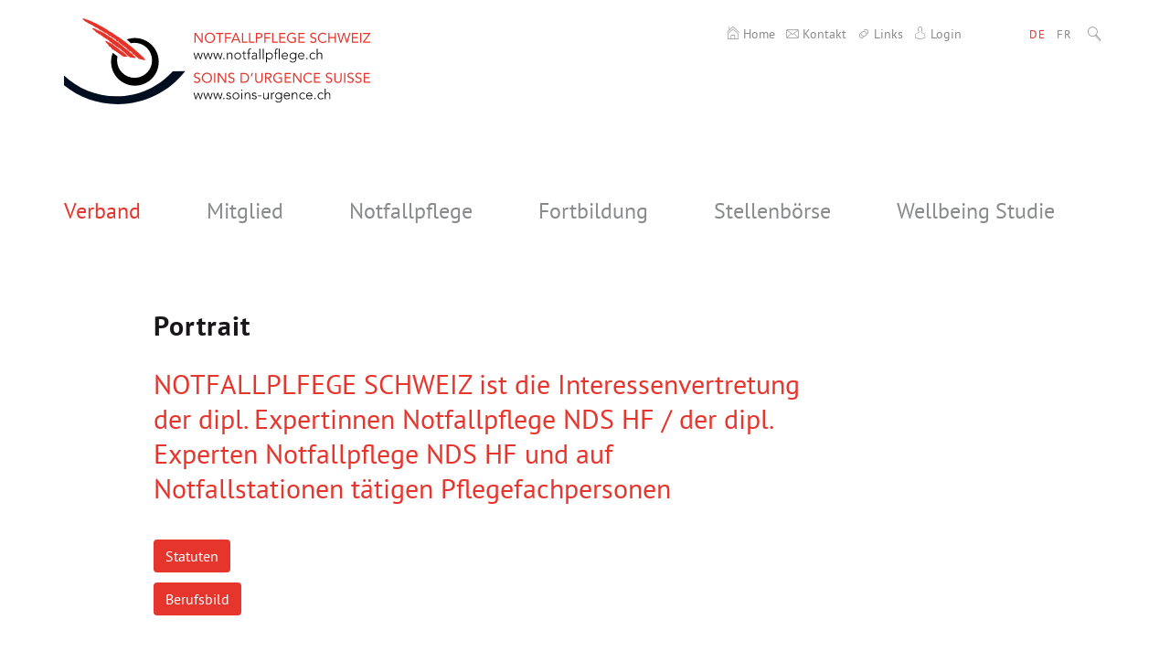

--- FILE ---
content_type: text/html; charset=utf-8
request_url: https://www.notfallpflege.ch/verband/portrait.html
body_size: 5446
content:
<!DOCTYPE html>
<html lang="de" class="no-js">
<head>

<meta charset="utf-8">
<!-- 
	TYPO3 by Agentur Frontal AG <https://frontal.ch/>

	This website is powered by TYPO3 - inspiring people to share!
	TYPO3 is a free open source Content Management Framework initially created by Kasper Skaarhoj and licensed under GNU/GPL.
	TYPO3 is copyright 1998-2026 of Kasper Skaarhoj. Extensions are copyright of their respective owners.
	Information and contribution at https://typo3.org/
-->


<link rel="shortcut icon" href="/favicon.ico" type="image/vnd.microsoft.icon">
<title>Portrait - NOTFALLPFLEGE SCHWEIZ</title>
<meta name="generator" content="TYPO3 CMS" />
<meta name="twitter:card" content="summary" />


<link rel="stylesheet" type="text/css" href="/typo3temp/assets/css/7015c8c4ac.css?1639573251" media="all">
<link rel="stylesheet" type="text/css" href="/typo3temp/assets/css/Styles_8851d5b20c14aad68830460c2f45c4adb85a1ac0.css?1762340456" media="all">
<link rel="stylesheet" type="text/css" href="/typo3temp/assets/css/Main_284e028bbf3611accf7c1c2ea26abae96dfd7b1c.css?1762340456" media="all">
<link rel="stylesheet" type="text/css" href="https://use.fontawesome.com/releases/v5.1.1/css/all.css" media="all">
<link rel="stylesheet" type="text/css" href="/typo3temp/assets/css/Responsive_97d096fb035f37b1c35f8645fa0a972f63c45f6f.css?1762340456" media="all">
<link rel="stylesheet" type="text/css" href="/typo3temp/assets/css/jquery-ui_9e2d38e587eb2816fd39e3d58d57f1c2360fdfd7.css?1762340456" media="all">
<link rel="stylesheet" type="text/css" href="/typo3temp/assets/css/ie_988a4145feb5d2c55c455ca5b42785c7ebc95906.css?1762340456" media="all">
<link rel="stylesheet" type="text/css" href="/typo3temp/assets/css/flexslider-custom_cab604650f5c0f064261d1b354b0d88648bd1171.css?1762340456" media="all">
<link rel="stylesheet" type="text/css" href="/typo3temp/assets/css/Styles_34892566dc431b0cad32e83289b6c94c09b5b026.css?1762340456" media="all">
<link rel="stylesheet" type="text/css" href="/typo3temp/assets/css/Styles_60f1c7d11432438686040686fabf5b461375f254.css?1762340456" media="all">
<link rel="stylesheet" type="text/css" href="/typo3temp/assets/css/Styles_d12e4ba586f6e5989135a73089f7f7ce968d40b5.css?1762340456" media="all">
<link rel="stylesheet" type="text/css" href="/typo3temp/assets/css/styles_cfca079bfcaaad44e73a17dbd29c4656fe547651.css?1762340456" media="all">
<link rel="stylesheet" type="text/css" href="/typo3temp/assets/css/validationEngine.jquery_7ffdef7aa525b523b7d9ab73fb2c049e41b3c7b0.css?1762340456" media="all">
<link rel="stylesheet" type="text/css" href="/typo3temp/assets/css/Styles_8403b80d8715ac469379d32d8ca40aed0103d58a.css?1762340456" media="all">
<link rel="stylesheet" type="text/css" href="/typo3conf/ext/sf_register/Resources/Public/Stylesheets/sf_register.min.css?1639572789" media="all">
<link rel="stylesheet" type="text/css" href="/typo3temp/assets/css/Styles_909c7ac94c02720e4eeb1030a5b436c320be80d0.css?1762340456" media="all">
<link rel="stylesheet" type="text/css" href="/base/Libraries/hamburgers/dist/hamburgers.min.css?1478700264" media="all">
<link rel="stylesheet" type="text/css" href="/typo3temp/assets/css/Base_5cd87f9b60d97060baf64b461a88eae8f9aaec8d.css?1762340457" media="all">
<link rel="stylesheet" type="text/css" href="/typo3temp/assets/css/Classic_35105e176d46be8e3c6f0fe68c8605cb5240ea07.css?1762340457" media="all">


<script src="/base/Website/JavaScript/jQeury/jquery.min.js?1635245684"></script>
<script src="/typo3temp/assets/js/62b8391210.js?1639572619"></script>


<link rel="apple-touch-icon" href="/apple-touch-icon.png" /><meta name="viewport" content="width=device-width, initial-scale=1.0, minimum-scale=1.0">      <!-- HTML5 shim and Respond.js IE8 support of HTML5 elements and media queries -->
      <!--[if lt IE 9]>
        <script src="/typo3conf/ext/fag_base/Resources/Public/Libraries/html5shiv/dist/html5shiv.min.js"></script>
        <script src="/typo3conf/ext/fag_base/Resources/Public/Libraries/respondJs/dest/respond.min.js"></script>
      <![endif]-->
      <!--[if IE 9]>
        <link href="/typo3conf/ext/fag_base/Resources/Public/Libraries/css3-animate-it/css/animations-ie-fix.css" rel="stylesheet">
      <![endif]-->  <script type="text/javascript">
    var websiteIsoLanguage = "{$language}";
  </script>
<link rel="canonical" href="https://www.notfallpflege.ch/verband/portrait.html"/>

<link rel="alternate" hreflang="de" href="https://www.notfallpflege.ch/verband/portrait.html"/>
<link rel="alternate" hreflang="fr" href="https://www.notfallpflege.ch/fr/association/portrait.html"/>
<link rel="alternate" hreflang="x-default" href="https://www.notfallpflege.ch/verband/portrait.html"/>
</head>
<body id="layout1" class="page115">

  <a href="#nav" class="sr-only">Skip to navigation (Press Enter)</a>
  <a href="#main" class="sr-only">Skip to main content (Press Enter)</a>
<!--[if lt IE 8]><p class="browsehappy"><a href="http://browsehappy.com/">Sie benutzen einen veralteten Browser. Bitte aktualisieren sie den Browser um eine bessere Benutzbarkeit und Sicherheit zu erreichen.</a></p><![endif]-->

<div id="main-wrap">

  
  <header>
      <div class="search collapse hidden-xs bg-primary" id="collapseSearch">
	<div class="searchWrap">
    <div class="container-fluid navbar-wrapper">
      <div class="text-right">
        <button class="closeButton btn btn-link" type="button" data-toggle="collapse" data-target="#collapseSearch" aria-expanded="true" aria-controls="collapseSearch" aria-label="Schliessen">
          <svg xmlns="http://www.w3.org/2000/svg" viewBox="0 0 18.385 18.385">
            <path fill="#FFF" d="M0 16.97L16.97 0l1.415 1.414-16.97 16.97z"/>
            <path fill="#FFF" d="M16.97 18.385L0 1.415 1.414 0l16.97 16.97z"/>
          </svg>
        </button>
        </div>
      </div>
      <div class="container">
        <form action="/suchen.html" method="post" class="searchform">
          <span class="input-group-btn hidden-xs hidden-sm">
            <button type="submit" class="btn btn-link"> <i class="fa fa-fw fa-search" aria-hidden="true"></i> </button>
          </span>
          <input class="search-input" name="tx_indexedsearch_pi2[search][sword]" type="search" data-mini="true" placeholder="Suchen" />
          <button class="btn btn-default" title="Suchen" name="tx_indexedsearch[submit_button]"><i class="icon-search" aria-hidden="true"></i></button>
        </form>
      </div>
    </div>
</div>

<div class="top">
	<div class="container">

		<div id="logo" class="pull-left"><a href="/home.html" title="Startseite"><img src="/base/Website/Images/Layout/logo.svg" alt="NOTFALLPFLEGE SCHWEIZ" onerror="this.onerror=null; this.src='base/Website/Images/Layout/logo.png'" /></a></div>

		<ul class="service-nav list-inline pull-right">
			<li class="metanav hidden-xs hidden-sm"><ul class="nav-list list-inline"><li><a href="/home.html"><span class="icon-home"></span><span class="hidden-xs-inline">&nbsp;Home</span></a></li><li><a href="/verband/kontakt.html"><span class="icon-contact"></span><span class="hidden-xs-inline">&nbsp;Kontakt</span></a></li><li><a href="/verband/links.html"><span class="icon-link"></span><span class="hidden-xs-inline">&nbsp;Links</span></a></li><li><a href="/login.html"><span class="icon-login"></span><span class="hidden-xs-inline">&nbsp;Login</span></a></li><li><span class="visible-xs"><span class="glyphicon glyphicon-search"></span></span></li></ul></li>
			<li class="langnav hidden-xs hidden-sm"><ul><li class="active"><a href="/verband/portrait.html">DE</a></li><li><a href="/fr/association/portrait.html">FR</a></li></ul></li>
			<li class="search"><button id="searchButton" class="hidden-xs hidden-sm collapsed" type="button" data-toggle="collapse" data-target="#collapseSearch" aria-expanded="false" aria-controls="collapseSearch"><i class="icon-search" aria-hidden="true"></i></button></li>
			<li class="mobilenav visible-xs visible-sm">
				<!-- Hamburger icon -->
				<button class="hamburger hamburger--spin pull-right visible-xs visible-sm navbar-toggle collapsed"
								type="button"
								title="Menu"
								data-toggle="collapse"
								data-target=".mainnav"
								aria-expanded="false">
					<span class="hamburger-box">
						<span class="hamburger-inner"></span>
					</span>
				</button>
				<!-- ./Hamburger icon -->
			</li>
		</ul>

	</div>
</div>

<div class="header">
	<div class="container">
		<div class="navbar-wrapper">
			<nav class="navbar navbar-default collapse navbar-collapse mainnav" role="navigation">
				<div class="search-mobile visible-xs visible-sm">
					<div class="searchWrap">
    <div class="container-fluid navbar-wrapper">
      <div class="text-right">
        <button class="closeButton btn btn-link" type="button" data-toggle="collapse" data-target="#collapseSearch" aria-expanded="true" aria-controls="collapseSearch" aria-label="Schliessen">
          <svg xmlns="http://www.w3.org/2000/svg" viewBox="0 0 18.385 18.385">
            <path fill="#FFF" d="M0 16.97L16.97 0l1.415 1.414-16.97 16.97z"/>
            <path fill="#FFF" d="M16.97 18.385L0 1.415 1.414 0l16.97 16.97z"/>
          </svg>
        </button>
        </div>
      </div>
      <div class="container">
        <form action="/suchen.html" method="post" class="searchform">
          <span class="input-group-btn hidden-xs hidden-sm">
            <button type="submit" class="btn btn-link"> <i class="fa fa-fw fa-search" aria-hidden="true"></i> </button>
          </span>
          <input class="search-input" name="tx_indexedsearch_pi2[search][sword]" type="search" data-mini="true" placeholder="Suchen" />
          <button class="btn btn-default" title="Suchen" name="tx_indexedsearch[submit_button]"><i class="icon-search" aria-hidden="true"></i></button>
        </form>
      </div>
    </div>
				</div>

				<ul class="nav navbar-nav"><li class="active"><a href="/verband.html" class="dropdown-toggle" data-toggle="dropdown">Verband</a><ul class="dropdown-menu"><li><a href="/verband/news.html">News</a></li><li class="active"><a href="/verband/portrait.html">Portrait</a></li><li><a href="/verband/hauptversammlung.html">Hauptversammlung</a></li><li><a href="/verband/vorstand.html">Vorstand</a></li><li><a href="/verband/kommissionen.html">Kommissionen</a></li><li><a href="/verband/geschaeftsstelle.html">Geschäftsstelle</a></li><li><a href="/verband/positionspapiere.html">Positionspapiere</a></li><li><a href="/verband/veranstaltungen.html">Veranstaltungen</a></li><li><a href="/verband/forum-praxisentwicklung.html">Forum Praxisentwicklung</a></li><li><a href="/verband/wellbeing.html">Wellbeing Studie</a></li><li><a href="/verband/links.html">Links</a></li><li><a href="/verband/kontakt.html">Kontakt</a></li><li><a href="/verband/downloads.html">Downloads</a></li></ul></li><li><a href="/mitglied.html" class="dropdown-toggle" data-toggle="dropdown">Mitglied</a><ul class="dropdown-menu"><li><a href="/mitglied/mitgliedschaft.html">Mitgliedschaft</a></li><li><a href="/mitglied/dienstleistungen.html">Dienstleistungen</a></li><li><a href="/mitglied/verguenstigungen.html">Mitgliedervergünstigungen</a></li><li><a href="/mitglied/e-log.html">e-Log Label</a></li><li><a href="/mitglied/help.html">Mitgliedermagazin HELP</a></li><li><a href="/mitglied/social-media.html">Social Media und Newsletter</a></li><li><a href="/mitglied/lohnberatung.html">Lohnberatung</a></li><li><a href="/mitglied/rechtsschutzversicherung-und-beratung.html">Rechtsschutzversicherung und -beratung</a></li><li><a href="/login.html">login-zugang (Abschlussarbeiten, Präsentation, Skripte)</a></li></ul></li><li><a href="/nachdiplomstudium/berufsbild.html" class="dropdown-toggle" data-toggle="dropdown">Notfallpflege</a><ul class="dropdown-menu"><li><a href="/nachdiplomstudium/berufsbild.html">Berufsbild</a></li><li><a href="/nachdiplomstudium/bildungsanbieter.html">Bildungsanbieter</a></li><li><a href="/nachdiplomstudium/ausbildungsorte-praxis.html">Ausbildungsorte Praxis</a></li><li><a href="/nachdiplomstudium/rahmenlehrplan-notfallpflege.html">Rahmenlehrplan Notfallpflege</a></li><li><a href="/nachdiplomstudium/forum-bildung.html">Forum Bildung NDS</a></li><li><a href="/literatur.html">Literaturempfehlungen</a></li><li><a href="/nachdiplomstudium/anerkennung.html">Anerkennung Berufsabschlüsse</a></li></ul></li><li><a href="/fortbildung.html" class="dropdown-toggle" data-toggle="dropdown">Fortbildung</a><ul class="dropdown-menu"><li><a href="/verband/veranstaltungen.html">Veranstaltungen</a></li><li><a href="/fortbildung/herbst-symposium.html">Herbst-Symposium</a></li><li><a href="/fortbildung/notfallpflege-kongress.html">Notfallpflege-Kongress</a></li><li><a href="/fortbildung/abschlussarbeiten.html">Abschlussarbeiten</a></li><li><a href="/fortbildung/posterpraesentationen.html">Posterpräsentationen</a></li><li><a href="/literatur.html">Literaturempfehlungen</a></li><li><a href="/fortbildung/wissenschaftliche-artikel.html">Wissenschaftliche Artikel</a></li><li><a href="/mitglied/e-log.html">e-log Label</a></li><li><a href="/fortbildung/digital-learning.html">digital learning</a></li></ul></li><li><a href="/stellenboerse.html">Stellenbörse</a></li><li><a href="/verband/wellbeing.html">Wellbeing Studie</a></li></ul>
				<ul class="nav-list list-inline metanav-mobile visible-xs visible-sm"><li><a href="/home.html"><span class="icon-home"></span><span class="hidden-xs-inline">&nbsp;Home</span></a></li><li><a href="/verband/kontakt.html"><span class="icon-contact"></span><span class="hidden-xs-inline">&nbsp;Kontakt</span></a></li><li><a href="/verband/links.html"><span class="icon-link"></span><span class="hidden-xs-inline">&nbsp;Links</span></a></li><li><a href="/login.html"><span class="icon-login"></span><span class="hidden-xs-inline">&nbsp;Login</span></a></li></ul>
				<ul class="langnav-mobile visible-xs visible-sm"><li class="active"><a href="/verband/portrait.html">DE</a></li><li><a href="/fr/association/portrait.html">FR</a></li></ul>
			</nav>
		</div>
	</div>
</div>





  </header>

  
  <div id="main">
    

  <!--TYPO3SEARCH_begin--><div class="container"><div class="row"><div class="col-sm-10 col-sm-offset-1">
<div id="c809" class="frame frame-default frame-type-text frame-layout-0"><h1>Portrait</h1><p class="leadWithGap">NOTFALLPLFEGE SCHWEIZ ist die Interessenvertretung der dipl. Expertinnen Notfallpflege NDS HF / der dipl. Experten Notfallpflege NDS HF und auf Notfallstationen tätigen Pflegefachpersonen</p></div>


<div id="c1996" class="frame frame-default frame-type-textpic frame-layout-0"><div class="ce-textpic ce-center ce-above"><!-- Image column-wrap and click-enlarge --><!-- Main Video --><!-- Main Image --><div class="ce-bodytext"><p><a href="/files/_Demo/Dokumente/Portrait/statuten.pdf" class="action-link" target="_blank">Statuten</a></p></div></div></div>


<div id="c908" class="frame frame-default frame-type-text frame-layout-0"><p><a href="/nachdiplomstudium/berufsbild.html" class="action-link">Berufsbild</a></p></div>


<div id="c698" class="frame frame-default frame-type-text frame-layout-0 ce-spacebefore-60"><h2>Unsere Aufgaben sind:</h2><ul><li>Informations- und Erfahrungsaustausch</li><li>Förderung und Organisation von Fort- und Weiterbildung</li><li>Einsatz für eine gesamtschweizerische, reglementierte und anerkannte Zusatzausbildung</li><li>Zusammenarbeit mit anderen Interessengruppen und weiteren in der Notfallversorgung tätigen Organisationen</li><li>Stellungnahme zu Problemen, welche die Notfallversorgung betreffen<br> 	&nbsp;</li></ul><h2>Ziele, die wir anstreben:</h2><ul><li>grosse Mitgliederzahl</li><li>Indentifikation der Mitglieder</li><li>erschlossenes Auftreten</li><li>klare Strukturen</li><li>Weitblick</li><li>fachliche Erfahrung</li><li>Notfallpflege Schweiz ist eine gesamtschweizerische, ordentliche Interessengruppe im Sinne von Art. 47 und 48 der Statuten des Schweizerischen Berufsverbandes der Pflegefachfrauen und Pflegefachmänner SBK.<br> 	&nbsp;</li></ul><h2>Für den SBK sind wir:</h2><ul><li>eine wichtige Ressource im Fachgebiet</li><li>Fachstelle für Fort- und Weiterbildung</li></ul></div>

</div></div></div><!--TYPO3SEARCH_end-->


  </div>

</div>


<footer>
  <div id="footer">
  <div class="preFooter">
    <div class="container">
      <div class="row">
        <div class="col-sm-3">
          <h2>Services</h2><ul class="navbar-nav nav-list footer-pre-nav"><li><a href="/mitglied/dienstleistungen.html">Dienstleistungen</a></li><li><a href="/verband/veranstaltungen.html">Agenda</a></li><li><a href="/stellenboerse.html">Jobs</a></li></ul>
        </div>
        <div class="col-sm-3">
          <div class="eLog-wrapper">
<div id="c807" class="frame frame-default frame-type-text frame-layout-0"><h2>e-log.ch</h2><p>Dokumentieren Sie Ihre berufliche Weiterentwicklung!</p><p>Mehr erfahren</p></div>

</div>
        </div>
        <div class="col-sm-4 col-sm-offset-1">
          <div class="partners-wrapper">
<div id="c808" class="frame frame-default frame-type-image frame-layout-0"><h2>Partnerorganisationen</h2><div class="ce-image ce-center ce-above"><div class="ce-gallery  pull-center-image col-sm-12 " data-ce-columns="2" data-ce-images="2"><div class=" " data-uid="808"><div class="ce-row row"><div class="ce-column col-xs-6"><figure><a href="https://www.sbk.ch/" target="_blank" rel="noreferrer"><img src="/files/Bilder/Partner/sbk.png"></a></figure></div><div class="ce-column col-xs-6"><figure><a href="http://www.pems.ch/wp/" target="_blank" rel="noreferrer"><img src="/files/Bilder/Partner/pems.png"></a></figure></div></div></div></div><!-- Image column-wrap and click-enlarge --><!-- Main Video --><!-- Main Image --></div></div>

</div><div class="partners-wrapper">
<div id="c826" class="frame frame-default frame-type-textpic frame-layout-0"><div class="ce-textpic ce-left ce-above"><div class="ce-gallery  pull-left-image col-sm-9 " data-ce-columns="1" data-ce-images="1"><div class=" " data-uid="826"><div class="ce-row row"><div class="ce-column col-xs-12"><figure><a href="http://eusen.org/" target="_blank" rel="noreferrer"><img src="/files/Bilder/Partner/eusen.png"></a></figure></div></div></div></div><!-- Image column-wrap and click-enlarge --><!-- Main Video --><!-- Main Image --></div></div>

</div>
        </div>
      </div>
    </div>
  </div>
  <div class="container">
    <div class="row">
      <div class="col-sm-12">
        <div class="visible-md visible-lg">
          <div class="footer-txt"><p class="text-center">NOTFALLPFLEGE SCHWEIZ | &nbsp;Stadthof &nbsp;| &nbsp;Bahnhofstrasse 7b &nbsp;| &nbsp;6210 Sursee &nbsp;| &nbsp;Telefon 041 926 07 63 &nbsp;| &nbsp;<a href="javascript:linkTo_UnCryptMailto(%27jxfiql7fkclXklqcxiimcibdb%2Bze%27);" title="E-Mail" class="mail">info@<img src="/clear.gif" style="border: 0;" alt>notfallpflege.ch</a></p></div>
        </div>
        <div class="hidden-md hidden-lg">
          <div class="footer-txt"><p class="text-center">NOTFALLPFLEGE SCHWEIZ<br> Stadthof | Bahnhofstrasse 7b | 6210 Sursee<br> Telefon 041 926 07 63 | info@notfallpflege.ch</p></div>
        </div>
      </div>
    </div>
  </div>
  <div class="container">
    <div class="row">
      <div class="col-sm-12 col-md-3 copyright">
        © 2026 NOTFALLPFLEGE SCHWEIZ
      </div>
      <div class="col-sm-12 col-md-3 col-md-offset-6">
        <ul class="navbar-nav nav-list footer-nav pull-right"><li><a href="/footer-navigation/impressum.html">Impressum</a></li><li class="devider">&nbsp;</li><li><a href="/footer-navigation/sitemap.html">Sitemap</a></li><li class="facebook-footer-wrapper"><a href="https://de-de.facebook.com/notfallpflege.ch/" target="_blank" class="footer-facebook" rel="noreferrer"><i class="fab fa-facebook-square"></i></a></li></ul>
      </div>
    </div>
  </div>
</div>

</footer>
<script src="/base/Website/JavaScript/countdown/countdown.js?1678783955"></script>
<script src="/base/Website/JavaScript/jqueryui/jquery-ui.min.js?1634556995"></script>
<script src="/base/Website/JavaScript/jqueryui/jquery-ui-i18n.js?1634556995"></script>
<script src="/typo3conf/ext/fag_base/Resources/Public/Libraries/bootstrap/js/button.js?1639563015"></script>
<script src="/typo3conf/ext/fag_base/Resources/Public/Libraries/bootstrap/js/collapse.js?1639563015"></script>
<script src="/typo3conf/ext/fag_base/Resources/Public/Libraries/bootstrap/js/dropdown.js?1639563015"></script>
<script src="/typo3conf/ext/fag_base/Resources/Public/Libraries/bootstrap/js/modal.js?1639563015"></script>
<script src="/typo3conf/ext/fag_base/Resources/Public/Libraries/bootstrap/js/tab.js?1639563015"></script>
<script src="/typo3conf/ext/fag_base/Resources/Public/Libraries/bootstrap/js/transition.js?1639563015"></script>
<script src="/typo3conf/ext/fag_base/Resources/Public/Libraries/bootstrap/js/affix.js?1639563015"></script>
<script src="/typo3conf/ext/fag_base/Resources/Public/Libraries/fancybox3/dist/jquery.fancybox.min.js?1639563015"></script>
<script src="/base/Website/JavaScript/Base.js?1661259715"></script>
<script src="/typo3conf/ext/fag_headerslide/Resources/Public/Libraries/flexslider/jquery.flexslider-min.js?1639581675"></script>
<script src="/typo3conf/ext/powermail/Resources/Public/JavaScript/Libraries/jquery.datetimepicker.min.js?1639572186"></script>
<script src="/typo3conf/ext/powermail/Resources/Public/JavaScript/Libraries/parsley.min.js?1639572186"></script>
<script src="/typo3conf/ext/powermail/Resources/Public/JavaScript/Powermail/Tabs.min.js?1639572186"></script>
<script src="/typo3conf/ext/powermail/Resources/Public/JavaScript/Powermail/Form.min.js?1639572186"></script>
<script src="/base/Extensions/Powermail/Scripts/parsleyConfig.js?1423119456"></script>
<script src="/typo3conf/ext/fag_calendar/Resources/Public/Scripts/FagCalendar.js?1639563020"></script>
<script src="/typo3conf/ext/sf_register/Resources/Public/JavaScript/sf_register.min.js?1639572789"></script>


</body>
</html>

--- FILE ---
content_type: text/css; charset=utf-8
request_url: https://www.notfallpflege.ch/typo3temp/assets/css/Styles_8851d5b20c14aad68830460c2f45c4adb85a1ac0.css?1762340456
body_size: 936
content:
.tx-indexedsearch-searchbox .input-lg {
  width: 300px;
}
.tx-indexedsearch-searchbox {
  margin-bottom: 20px;
}
.tx-indexedsearch-percent {
  display: inline-block;
  min-width: 10px;
  padding: 3px 7px;
  font-size: 14px;
  font-weight: bold;
  color: #ffffff;
  line-height: 1;
  vertical-align: baseline;
  white-space: nowrap;
  text-align: center;
  background-color: #999999;
  border-radius: 10px;
  float: right;
}
.tx-indexedsearch-form > label {
  display: none;
}
.tx-indexedsearch-search-submit {
  float: left;
}
.tx-indexedsearch-searchbox-button {
  display: inline-block;
  margin-bottom: 0;
  font-weight: normal;
  text-align: center;
  vertical-align: middle;
  cursor: pointer;
  background-image: none;
  border: 1px solid transparent;
  white-space: nowrap;
  padding: 6px 12px;
  font-size: 16px;
  line-height: 1.42857143;
  border-radius: 4px;
  -webkit-user-select: none;
  -moz-user-select: none;
  -ms-user-select: none;
  user-select: none;
  color: #333333;
  background-color: #ffffff;
  border-color: #cccccc;
}
input.tx-indexedsearch-searchbox-sword {
  display: block;
  width: auto !important;
  float: left;
  margin-right: 5px;
  display: inline-block;
  width: auto;
  vertical-align: middle;
  height: 36px;
  padding: 6px 12px;
  font-size: 16px;
  line-height: 1.42857143;
  color: #555555;
  background-color: #ffffff;
  background-image: none;
  border: 1px solid #cccccc;
  border-radius: 4px;
  -webkit-box-shadow: inset 0 1px 1px rgba(0, 0, 0, 0.075);
  box-shadow: inset 0 1px 1px rgba(0, 0, 0, 0.075);
  -webkit-transition: border-color ease-in-out 0.15s, box-shadow ease-in-out 0.15s;
  -o-transition: border-color ease-in-out 0.15s, box-shadow ease-in-out 0.15s;
  transition: border-color ease-in-out 0.15s, box-shadow ease-in-out 0.15s;
}
.tx-indexedsearch-whatis {
  margin-top: 20px;
  font-size: 12px;
}
.tx-indexedsearch-browsebox {
  margin-bottom: 20px;
  font-size: 12px;
}
.tx-indexedsearch form input[type="text"] {
  width: auto !important;
  float: left;
  margin-right: 5px;
}
ul.browsebox,
ul.tx-indexedsearch-browsebox {
  list-style: none;
  height: 50px;
  margin: 0;
  padding: 15px 0;
  height: 100px;
}
ul.browsebox li a,
ul.tx-indexedsearch-browsebox li a {
  background-color: #e5352c;
  border: 1px solid #e5352c;
  color: #ffffff;
  cursor: pointer;
  float: left;
  line-height: 1.42857143;
  padding: 6px 12px;
  position: relative;
  text-decoration: none;
  z-index: 2;
  border-left: 1px solid white;
  margin-bottom: 2px;
}
ul.browsebox li a:not(:last-of-type),
ul.tx-indexedsearch-browsebox li a:not(:last-of-type) {
  border-right: 1px solid #ababab;
}
ul.browsebox li a:hover,
ul.tx-indexedsearch-browsebox li a:hover {
  text-decoration: underline;
}
.tx-indexedsearch-res h3 {
  border-bottom: 2px solid #e5352c;
  padding: 10px 0 5px;
  margin-top: 11px;
  margin-bottom: 11px;
}
.tx-indexedsearch-res .tx-indexedsearch-redMarkup {
  background: #f9cdcb;
  font-weight: normal;
}
.tx-indexedsearch-res .tx-indexedsearch-info {
  background: #fef9f8;
  margin-bottom: 20px;
  padding: 5px;
}
.tx-indexedsearch-res .tx-indexedsearch-info p {
  margin: 0;
}
.tx-indexedsearch-res .tx-indexedsearch-info:after {
  content: "";
  display: table;
  clear: both;
}
.tx-indexedsearch-res .tx-indexedsearch-info dt,
.tx-indexedsearch-res .tx-indexedsearch-info dd {
  float: left;
  font-size: 11px;
  padding-right: 5px;
}
.tx-indexedsearch-noresults {
  margin-top: 30px;
  font-weight: bold;
}
#searchButton {
  border: none;
  background-color: transparent;
  color: #898a8b;
  float: right;
  padding-left: 0;
  padding-right: 0;
  padding-top: 0;
  padding-bottom: 0;
  width: 100%;
}
#searchButton:hover {
  border: none;
}
#collapseSearch .searchWrap {
  height: 150px;
  padding-top: 15px;
}
#collapseSearch .input-group-btn {
  float: left;
}
#collapseSearch svg {
  width: 20px;
  height: 20px;
}
#collapseSearch .navbar-wrapper {
  text-align: right;
  padding: 0 30px;
}
#collapseSearch .text-right {
  display: inline-block;
}
#collapseSearch .search-input {
  margin-top: 3px;
  border: none;
  background-color: transparent;
  color: #fff;
  font-size: 20px;
  width: 600px;
}
#collapseSearch .search-input:hover {
  border: none;
}
#collapseSearch .search-input::-moz-placeholder {
  color: #ffffff;
  opacity: 1;
}
#collapseSearch .search-input:-ms-input-placeholder {
  color: #ffffff;
}
#collapseSearch .search-input::-webkit-input-placeholder {
  color: #ffffff;
}
#collapseSearch .search-input:focus ~ .search-hint {
  display: block;
}
#collapseSearch button {
  color: #fff;
  background-color: transparent;
  border-color: transparent;
  float: left;
}
#collapseSearch button img {
  width: 20px;
}
#collapseSearch .search-hint {
  color: #e5352c;
  display: none;
  font-size: 14px;
  position: absolute;
  left: 64px;
  margin: 0 0 0 16px;
  top: 49px;
}
.search-mobile {
  text-align: center;
  margin: 25px 0;
}
.search-mobile .searchWrap .container {
  padding-left: 0;
  padding-right: 0;
}
.search-mobile .searchWrap .container form.searchform {
  display: inline-block;
  width: 100%;
  border-bottom: 1px solid #9e9e9e;
}
.search-mobile .searchWrap .container form.searchform input[type="search"] {
  border-color: transparent;
  width: 95%;
  float: right;
}
.search-mobile .searchWrap .container form.searchform button.btn-default {
  float: left;
  border: none;
  padding-left: 0;
  padding-right: 0;
}


--- FILE ---
content_type: text/css; charset=utf-8
request_url: https://www.notfallpflege.ch/typo3temp/assets/css/Responsive_97d096fb035f37b1c35f8645fa0a972f63c45f6f.css?1762340456
body_size: 755
content:
@media (max-width: 991px) {
  #logo {
    margin-top: 18px !important;
    max-width: 205px;
  }
}
@media (max-width: 991px) {
  #main {
    margin-top: 100px !important;
  }
}
@media (max-width: 767px) {
  #subnav li {
    text-align: left;
    border-bottom: 1px solid #707173;
  }
  #subnav li:hover {
    border-color: #e5352c;
  }
  #subnav li.navsearch {
    border: 0;
  }
  #subnav li ul li {
    border: 0;
  }
  #subnav li ul li:first-child {
    padding-top: 12px;
    border-top: 1px solid #e5352c;
  }
  #subnav li ul li:last-child {
    padding-bottom: 12px;
  }
  #subnav li ul li a {
    display: block;
    padding-top: 8px;
    padding-bottom: 6px;
  }
  #subnav .open .dropdown-menu {
    background-color: transparent;
    border: 0 none;
    box-shadow: none;
    float: none;
    margin-top: 0;
    position: static;
    width: auto;
  }
}
@media (min-width: 768px) {
  #subnav.collapse {
    display: block !important;
  }
}
@media (max-width: 767px) {
  .top .metanavigation {
    margin: 0;
    padding: 0;
    list-style: none;
  }
  .top ul.submetanavigation {
    width: 100%;
    margin-top: 25px;
    margin-left: 0;
  }
  .top ul.submetanavigation li {
    width: 100%;
    margin-bottom: 6px;
  }
  .top .navbar-toggle {
    padding-left: 2px;
    padding-right: 2px;
    margin-top: 22px;
  }
}
@media (min-width: 500px) and (max-width: 768px) {
  .top .mobile-header > .row > .col-xs-12 {
    position: relative;
    float: left;
    width: 66.66666667%;
    min-height: 1px;
    padding-left: 15px;
    padding-right: 15px;
    margin-left: 33.33333333%;
  }
  .top .mobile-header .metanavigation {
    text-align: left;
  }
  .top .mobile-header .submetanavigation {
    margin-left: 0;
  }
}
@media (min-width: 768px) and (max-width: 991px) {
  .top .metanav li {
    margin-right: 12px !important;
  }
  .top .search {
    margin-left: 0 !important;
  }
  .top .search .search-input {
    width: 160px !important;
  }
  .top .search .btn {
    padding: 7px !important;
  }
  .top ul.submetanavigation {
    display: flex;
  }
  .top ul.submetanavigation li {
    margin-right: 3px !important;
    min-width: 170px;
  }
}
@media (max-width: 991px) {
  .noscroll .top #logo {
    opacity: 0;
  }
}
@media (max-width: 991px) {
  footer .footer-nav {
    margin: 0;
    text-align: center;
  }
  footer .footer-nav li {
    display: inline-block;
    margin-right: 12px;
    margin-left: 12px;
  }
  footer .footer-txt {
    text-align: center;
  }
  footer .footer-txt p {
    border-top: 0;
    font-size: 14px;
    line-height: 2.143;
  }
}
.frame-layout-120 {
  display: block;
}
.frame-layout-130 {
  display: none;
}
@media (max-width: 767px) {
  .frame-layout-120 {
    display: none !important;
  }
  .frame-layout-130 {
    display: block !important;
  }
}
@media (min-width: 1810px) {
  #side-animation {
    display: block;
  }
}
.ce-column {
  margin-right: auto;
}
@media (min-width: 1200px) {
  div.tile > a {
    padding-left: 29px;
    padding-right: 29px;
  }
}
/*
@media (max-width: @screen-xs-max) {

}
@media (min-width: @screen-sm-min) and (max-width: @screen-sm-max) {

}
@media (min-width: @screen-md-min) and (max-width: @screen-md-max) {

}
@media (min-width: @screen-lg-min) {

}
*/
.countdown {
  display: grid;
  grid-template-columns: 1fr 1fr 1fr 1fr;
  text-align: center;
  font-size: 1.6rem;
  background: #fde1d6;
  padding: 2rem 0;
  margin: 3rem 0;
}
.countdown__num {
  font-variant-numeric: tabular-nums;
  display: block;
  line-height: 1.2;
  font-family: 'pt_sansbold', Verdana, Arial, "Helvetica Neue", Helvetica, sans-serif;
  font-size: 4rem;
  color: #ef4a44;
  text-shadow: 3px 3px 0 #000000, -1px -1px 0 #000000, 1px -1px 0 #000000, -1px 1px 0 #000000, 1px 1px 0 #000000;
}
.countdown__word {
  border-top: 1px solid #ef4a44;
  padding-top: .5rem;
}
.countdown__expired {
  font-size: 4rem;
  grid-column-end: span 4;
}
@media (min-width: 768px) {
  .countdown__num {
    font-size: 9rem;
  }
}


--- FILE ---
content_type: text/css; charset=utf-8
request_url: https://www.notfallpflege.ch/typo3temp/assets/css/ie_988a4145feb5d2c55c455ca5b42785c7ebc95906.css?1762340456
body_size: -250
content:
@media (max-width: 991px) {
  header #logo {
    width: 67%;
  }
}
.top .top-head .col-sm-3 {
  position: absolute;
}
.top .top-head .col-sm-9 {
  margin-left: 25%;
}


--- FILE ---
content_type: text/css; charset=utf-8
request_url: https://www.notfallpflege.ch/typo3temp/assets/css/Styles_34892566dc431b0cad32e83289b6c94c09b5b026.css?1762340456
body_size: 1033
content:
.flexslider {
  border: none;
  margin: 0;
  margin-bottom: 80px;
  border-radius: 0;
  -webkit-box-shadow: none;
  box-shadow: none;
}
.flexslider .slides > li {
  position: relative;
}
.flexslider .slides > li > a {
  display: block;
}
.flexslider .slides > li img {
  width: 100% !important;
  height: auto !important;
}
@media screen and (max-width: 991px) {
  .flexslider .slides > li img {
    height: 70vh !important;
    width: auto !important;
  }
}
.flexslider .flex-caption {
  position: absolute;
  left: 50%;
  bottom: -65px;
  margin-left: -140px;
  -webkit-backface-visibility: hidden;
  -moz-backface-visibility: hidden;
  -ms-backface-visibility: hidden;
  backface-visibility: hidden;
}
@media (max-width: 992px) {
  .flexslider .flex-caption {
    pointer-events: none;
  }
}
@media (min-width: 768px) {
  .flexslider .flex-caption {
    width: 750px;
    bottom: 0;
    margin-left: -375px;
    padding-left: 15px;
  }
}
@media (min-width: 1200px) {
  .flexslider .flex-caption {
    width: 1170px;
    margin-left: -585px;
  }
}
.flexslider .flex-caption .flex-caption-inner {
  max-width: 280px;
  width: 280px;
  background: rgba(229, 53, 44, 0.85);
  padding: 25px;
}
@media (min-width: 768px) {
  .flexslider .flex-caption .flex-caption-inner {
    width: auto;
    max-width: 360px;
    padding: 25px 20px 25px;
  }
}
@media (min-width: 1200px) {
  .flexslider .flex-caption .flex-caption-inner {
    max-width: 570px;
    padding: 25px 50px;
  }
}
.flexslider .flex-caption .image-teaser {
  display: block;
  text-align: left;
  padding: 5px;
  margin-bottom: 5px;
  -webkit-backface-visibility: hidden;
  -moz-backface-visibility: hidden;
  -ms-backface-visibility: hidden;
  backface-visibility: hidden;
}
@media (min-width: 991px) {
  .flexslider .flex-caption .image-teaser {
    height: 80px;
  }
}
.flexslider .flex-caption .image-teaser i {
  font-family: 'pt_sansbold', Verdana, Arial, "Helvetica Neue", Helvetica, sans-serif;
  color: #fff;
  font-size: 30px;
  font-style: normal;
  font-weight: normal;
  letter-spacing: 1px;
  margin-bottom: 5px;
}
.flexslider .flex-caption .image-bodytext {
  display: block;
  font-size: 30px;
  text-align: left;
  color: white;
}
.flexslider .flex-caption .image-bodytext p {
  margin: 0;
  line-height: normal;
}
.flexslider .flex-caption .image-bodytext p a.more-link {
  display: inline-block;
  color: white;
  font-size: 14px;
  margin-top: 45px;
}
@media (min-width: 768px) {
  .flexslider .flex-caption .image-bodytext p a.more-link {
    margin-top: 0;
  }
}
.flexslider .flex-caption .image-bodytext p a.more-link:before {
  display: inline-block;
  float: left;
  margin-right: 5px;
  font-size: 7px;
  line-height: 2.86;
  content: '\e905';
  font-family: 'icomoon' !important;
  speak: none;
  font-style: normal;
  font-weight: normal;
  font-variant: normal;
  text-transform: none;
  -webkit-font-smoothing: antialiased;
  -moz-osx-font-smoothing: grayscale;
}
.flexslider .flex-caption .image-bodytext p a.more-link:focus,
.flexslider .flex-caption .image-bodytext p a.more-link:hover,
.flexslider .flex-caption .image-bodytext p a.more-link:active {
  text-decoration: none;
}
.flexslider .flex-caption .image-bodytext .know-more {
  font-size: 0.45em;
  font-weight: 300;
  letter-spacing: 0.7px;
  padding: 0;
  margin: 17px 0 0px;
  cursor: pointer;
}
.flexslider .flex-caption .image-bodytext .know-more .icon-plus {
  font-size: 0.5em;
  position: relative;
  top: -2px;
}
.flexslider .flex-direction-nav {
  /*
		@media(max-width: @screen-sm-max) {
			display: none;
		}
		*/
}
.flexslider .flex-direction-nav .flex-prev {
  left: 0;
}
.flexslider .flex-direction-nav .flex-next {
  right: 0;
}
.flexslider .flex-direction-nav a {
  height: 60px;
  width: 60px;
  opacity: 1 !important;
  z-index: 9;
  text-shadow: none;
  color: #e5352c;
  background: rgba(255, 255, 255, 0.8);
}
.flexslider .flex-direction-nav a.flex-prev:before {
  font-family: 'icomoon';
  content: '\e906';
  padding: 0 5px;
}
.flexslider .flex-direction-nav a.flex-next:before {
  font-family: 'icomoon';
  content: '\e907';
  padding: 0 5px;
}
.flexslider:hover .flex-direction-nav .flex-prev {
  left: 0;
}
.flexslider:hover .flex-direction-nav .flex-next {
  right: 0;
}
.flexslider .flex-control-nav {
  bottom: 15px;
  z-index: 99;
}
.flexslider .flex-control-nav.flex-control-paging li a {
  border-radius: 5px;
  -webkit-box-shadow: 0 0 5px #ffffff;
  box-shadow: 0 0 5px #ffffff;
  background: #ed7670;
}
.flexslider .flex-control-nav.flex-control-paging li a:hover {
  background: #e5352c;
}
.flexslider .flex-control-nav.flex-control-paging li a.flex-active {
  background: #e5352c;
}
.flexslider .flex-pauseplay a:before {
  font-family: 'icomoon';
  content: "\e073";
}
.flexslider .flex-pauseplay a .flex-play:before {
  font-family: 'icomoon';
  content: "\e072";
}
/* Extra small and small devices */
@media (max-width: 768px) {
  .flexslider .flex-viewport {
    overflow: initial !important;
  }
  .flexslider .slides img {
    height: 180px !important;
    margin: 0 !important;
    width: auto !important;
  }
  .flexslider .slides .align-left img {
    float: left;
  }
  .flexslider .slides .align-right img {
    float: right;
  }
  .flexslider .slides .align-center img {
    left: 50%;
    position: relative;
    transform: translateX(-50%);
    -ms-transform: translateX(-50%);
    -webkit-transform: translateX(-50%);
  }
  .flexslider .slides .align-center,
  .flexslider .slides .align-left,
  .flexslider .slides .align-right {
    overflow: hidden;
  }
}
/* Small devices */
@media (min-width: 768px) {
  .flexslider {
    margin-bottom: 0;
  }
  .flexslider .flex-caption {
    pointer-events: none;
  }
  .flexslider .flex-caption .image-teaser {
    height: auto;
    text-align: left;
    background: none;
    padding: 0;
  }
}
/* Medium devices */
@media (min-width: 992px) {
  .flexslider .flex-caption .image-teaser i {
    font-size: 25px;
  }
}
/* Large devices */
@media (min-width: 1200px) {
  .flexslider .flex-caption .image-teaser i {
    font-size: 30px;
  }
}


--- FILE ---
content_type: text/css; charset=utf-8
request_url: https://www.notfallpflege.ch/typo3temp/assets/css/Styles_60f1c7d11432438686040686fabf5b461375f254.css?1762340456
body_size: 58
content:
h3 {
  font-size: 18px;
  font-family: 'pt_sansbold', Verdana, Arial, "Helvetica Neue", Helvetica, sans-serif;
  line-height: 1.2;
  margin: 0 0 5px;
}
.news-list-view .header a {
  color: #333333;
}
.news-list-view .article {
  margin-bottom: 30px;
}
.news-list-view .news-img-wrap {
  float: left;
  margin: 5px 15px 15px 0;
}
.news-list-view .teaser-text {
  display: table;
}
.news-list-view .teaser-text p {
  display: inline;
}
.news-list-view .news-list-date {
  color: #1a171b;
  display: block;
}
.news-list-view .more {
  margin-left: 10px;
}
.news-single .news-img-wrap {
  float: left;
  margin: 5px 15px 15px 0;
}
.news-single .lead {
  font-size: 14px;
  font-weight: bold;
}
.news-single .news-related-files {
  clear: both;
}
.news-single .news-related-files ul {
  list-style-type: none;
  padding: 0;
}
.news-single p.title-related {
  font-weight: bold;
  margin: 20px 0 0;
}
.news-single .news-backlink-wrap a {
  font-size: 14px;
}
.f3-widget-paginator li.current {
  padding: 0;
  border-color: #e5352c;
}
.f3-widget-paginator li.current a {
  border: none;
  background-color: #e5352c;
  color: white;
}


--- FILE ---
content_type: text/css; charset=utf-8
request_url: https://www.notfallpflege.ch/typo3temp/assets/css/Styles_d12e4ba586f6e5989135a73089f7f7ce968d40b5.css?1762340456
body_size: 307
content:
.flex-content1 {
  padding: 10px;
  margin: 40px 0 20px;
  background-image: -webkit-linear-gradient(top, #ebebeb 0%, #fafafa 100%);
  background-image: -o-linear-gradient(top, #ebebeb 0%, #fafafa 100%);
  background-image: linear-gradient(to bottom, #ebebeb 0%, #fafafa 100%);
  background-repeat: repeat-x;
  filter: progid:DXImageTransform.Microsoft.gradient(startColorstr='#ffebebeb', endColorstr='#fffafafa', GradientType=0);
  -webkit-box-shadow: 0 0 8px #999999;
  box-shadow: 0 0 8px #999999;
}
.flex-content1 p {
  font-size: 90%;
  height: 70px;
}
.flex-content1 .btn {
  background: #e5352c;
  color: white;
  width: 100%;
}
.flex-content1 .btn:hover {
  background: #c62118;
}
.tile {
  background: white;
  -webkit-box-shadow: 0 5px 12px 0 #c6c7c8;
  box-shadow: 0 5px 12px 0 #c6c7c8;
  margin-bottom: 30px;
}
.tile > a {
  display: block;
  padding: 35px 15px;
  min-height: 182.5px;
}
@media (min-width: 768px) and (max-width: 991px) {
  .tile > a {
    min-height: 165px;
  }
}
@media (min-width: 1200px) {
  .tile > a {
    padding: 45px 35px;
    min-height: 270px;
  }
}
.tile > a:focus,
.tile > a:hover,
.tile > a:active {
  text-decoration: none;
  background: #e5352c;
}
.tile > a:focus h1,
.tile > a:hover h1,
.tile > a:active h1,
.tile > a:focus h2,
.tile > a:hover h2,
.tile > a:active h2,
.tile > a:focus h3,
.tile > a:hover h3,
.tile > a:active h3 {
  color: white;
}
.tile > a:focus h1 > span.icon-plus,
.tile > a:hover h1 > span.icon-plus,
.tile > a:active h1 > span.icon-plus,
.tile > a:focus h2 > span.icon-plus,
.tile > a:hover h2 > span.icon-plus,
.tile > a:active h2 > span.icon-plus,
.tile > a:focus h3 > span.icon-plus,
.tile > a:hover h3 > span.icon-plus,
.tile > a:active h3 > span.icon-plus {
  color: white;
}
.tile h1,
.tile h2,
.tile h3 {
  color: #e5352c;
  border-bottom: none;
  font-size: 16px;
  text-transform: uppercase;
  letter-spacing: 1px;
  line-height: normal;
  margin-top: 0;
}
@media (min-width: 992px) {
  .tile h1,
  .tile h2,
  .tile h3 {
    font-size: 22px;
  }
}
.tile h1 > span.icon-plus,
.tile h2 > span.icon-plus,
.tile h3 > span.icon-plus {
  display: block;
  font-size: 20px;
  color: #1a171b;
  margin-bottom: 4px;
}


--- FILE ---
content_type: text/css; charset=utf-8
request_url: https://www.notfallpflege.ch/typo3temp/assets/css/styles_cfca079bfcaaad44e73a17dbd29c4656fe547651.css?1762340456
body_size: -252
content:
#c454 .col-sm-4,
#c454 .col-sm-8 {
  width: 100%;
}
#c454 .powermail_check_inner label {
  font-weight: normal;
}
#c454 .powermail_radio_inner label {
  font-weight: normal;
}
#c473 .col-sm-4,
#c473 .col-sm-8 {
  width: 100%;
}
#c473 .powermail_check_inner label {
  font-weight: normal;
}
#c473 .powermail_radio_inner label {
  font-weight: normal;
}


--- FILE ---
content_type: text/css; charset=utf-8
request_url: https://www.notfallpflege.ch/typo3temp/assets/css/validationEngine.jquery_7ffdef7aa525b523b7d9ab73fb2c049e41b3c7b0.css?1762340456
body_size: 625
content:
/* Z-INDEX */
.formError {
  z-index: 990;
}
.formError .formErrorContent {
  z-index: 991;
}
.formError .formErrorArrow {
  z-index: 996;
}
.ui-dialog .formError {
  z-index: 5000;
}
.ui-dialog .formError .formErrorContent {
  z-index: 5001;
}
.ui-dialog .formError .formErrorArrow {
  z-index: 5006;
}
.inputContainer {
  position: relative;
  float: left;
}
.formError {
  position: absolute;
  top: 300px;
  left: 300px;
  display: block;
  cursor: pointer;
  text-align: left;
}
.formError.inline {
  position: relative;
  top: 0;
  left: 0;
  display: inline-block;
}
.ajaxSubmit {
  padding: 20px;
  background: #55ea55;
  border: 1px solid #999;
  display: none;
}
.formError .formErrorContent {
  width: 100%;
  background: #00579a;
  position: relative;
  color: #ffffff;
  min-width: 120px;
  font-size: 12px;
  border: 1px solid #ffffff;
  box-shadow: 0 0 2px #333333;
  -moz-box-shadow: 0 0 2px #333333;
  -webkit-box-shadow: 0 0 2px #333333;
  -o-box-shadow: 0 0 2px #333333;
  padding: 4px 10px 4px 10px;
  border-radius: 0;
  -moz-border-radius: 0;
  -webkit-border-radius: 0;
  -o-border-radius: 0;
}
.formError.inline .formErrorContent {
  box-shadow: none;
  -moz-box-shadow: none;
  -webkit-box-shadow: none;
  -o-box-shadow: none;
  border: none;
  border-radius: 0;
  -moz-border-radius: 0;
  -webkit-border-radius: 0;
  -o-border-radius: 0;
}
.greenPopup .formErrorContent {
  background: #33be40;
}
.blackPopup .formErrorContent {
  background: #393939;
  color: #FFF;
}
.formError .formErrorArrow {
  width: 15px;
  margin: -2px 0 0 13px;
  position: relative;
}
body[dir='rtl'] .formError .formErrorArrow,
body.rtl .formError .formErrorArrow {
  margin: -2px 13px 0 0;
}
.formError .formErrorArrowBottom {
  box-shadow: none;
  -moz-box-shadow: none;
  -webkit-box-shadow: none;
  -o-box-shadow: none;
  margin: 0px 0 0 12px;
  top: 2px;
}
.formError .formErrorArrow div {
  border-left: 1px solid #ffffff;
  border-right: 1px solid #ffffff;
  box-shadow: 0 1px 1px #4d4d4d;
  -moz-box-shadow: 0 1px 1px #4d4d4d;
  -webkit-box-shadow: 0 1px 1px #4d4d4d;
  -o-box-shadow: 0 1px 1px #4d4d4d;
  font-size: 0px;
  height: 1px;
  background: #00579a;
  margin: 0 auto;
  line-height: 0;
  font-size: 0;
  display: block;
}
.formError .formErrorArrowBottom div {
  box-shadow: none;
  -moz-box-shadow: none;
  -webkit-box-shadow: none;
  -o-box-shadow: none;
}
.greenPopup .formErrorArrow div {
  background: #33be40;
}
.blackPopup .formErrorArrow div {
  background: #393939;
  color: #FFF;
}
.formError .formErrorArrow .line10 {
  width: 13px;
  border: none;
}
.formError .formErrorArrow .line9 {
  width: 11px;
  border: none;
}
.formError .formErrorArrow .line8 {
  width: 11px;
}
.formError .formErrorArrow .line7 {
  width: 9px;
}
.formError .formErrorArrow .line6 {
  width: 7px;
}
.formError .formErrorArrow .line5 {
  width: 5px;
}
.formError .formErrorArrow .line4 {
  width: 3px;
}
.formError .formErrorArrow .line3 {
  width: 1px;
  border-left: 1px solid #ffffff;
  border-right: 1px solid #ffffff;
  border-bottom: 0 solid #ffffff;
}
.formError .formErrorArrow .line2 {
  width: 3px;
  border: none;
  background: #ffffff;
}
.formError .formErrorArrow .line1 {
  width: 1px;
  border: none;
  background: #ffffff;
}
.form-horizontal .control-label {
  text-align: left;
}
.form-horizontal .mandatory {
  color: #e5352c;
}
.form-horizontal .btn-default {
  background-image: none;
  background: #e5352c;
  color: #fff;
  border: 1px solid rgba(0, 0, 0, 0);
  border-radius: 4px;
  cursor: pointer;
  display: inline-block;
  font-size: 14px;
  font-weight: normal;
  line-height: 1.42857;
  margin-bottom: 0;
  padding: 6px 12px;
  text-align: center;
  vertical-align: middle;
  white-space: nowrap;
}
.form-horizontal .form-control:focus {
  border-color: #e5352c;
  -webkit-box-shadow: inset 0 1px 1px rgba(0, 0, 0, 0.075), 0 0 8px rgba(229, 53, 44, 0.6);
  box-shadow: inset 0 1px 1px rgba(0, 0, 0, 0.075), 0 0 8px rgba(229, 53, 44, 0.6);
}
.formError .formErrorContent,
.formError .formErrorArrow div {
  background: #e5352c;
}
.form-horizontal .powermail_captcha,
.form-horizontal .powermail_captcha_outer {
  margin-bottom: 10px;
}
.form-horizontal .powermail_password {
  margin-bottom: 10px;
}
.ui-widget-header {
  border: 1px solid #aaa;
}


--- FILE ---
content_type: text/css; charset=utf-8
request_url: https://www.notfallpflege.ch/typo3temp/assets/css/Styles_8403b80d8715ac469379d32d8ca40aed0103d58a.css?1762340456
body_size: 732
content:
/* CSS default style */
input.f3-form-error {
  background-color: #FF9F9F;
  border: 1px #FF0000 solid;
}
.tx-fag-calendar table {
  border-collapse: separate;
  border-spacing: 0;
  margin: 0.5em 0;
}
.tx-fag-calendar table th {
  font-weight: bold;
  padding: 0 1em 0.1em 0;
}
.tx-fag-calendar table td {
  vertical-align: top;
  padding: 0 1em 0.1em 0;
}
/* end default style */
/*	=============================================
	General
	============================================= */
.tx-fag-calendar table th,
.tx-fag-calendar table td {
  text-align: left;
  vertical-align: top;
}
.tx-fag-calendar li,
.ym-column .tx-fag-calendar li {
  margin: 0;
  overflow: auto;
}
.tx-fag-calendar .tx-fag-calendar-warning {
  display: block;
  margin-bottom: 0.5em;
}
/*	=============================================
	List
	============================================= */
.tx-fag-calendar ul {
  list-style: none;
}
.tx-fag-calendar-list li,
.ym-column .tx-fag-calendar-list li {
  margin-bottom: 1.5em;
}
.tx-fag-calendar li li,
.ym-column .tx-fag-calendar li li {
  margin: 0.5em 1.5em 1em 1.5em;
  /* border-bottom: 1px solid #CCC; */
  /* background-color: lime; */
}
.tx-fag-calendar-event-date,
.tx-fag-calendar-event-title,
.tx-fag-calendar-event-teasertext,
.tx-fag-calendar-event-edit {
  float: left;
}
.tx-fag-calendar-event-teasertext,
.tx-fag-calendar-event-edit {
  clear: both;
}
.tx-fag-calendar-event-teasertext {
  margin-left: 10.5em;
}
.tx-fag-calendar-event-date {
  width: 10em;
  font-weight: bold;
}
.tx-fag-calendar-event-title {
  margin: 0 0 0.25em;
}
.tx-fag-calendar-event-date {
  font-weight: bold;
}
.tx-fag-calendar-event-monthtitle {
  display: block;
  border: 1px solid #CCC;
  border-radius: 5px;
  padding: 0.2em 0.5em;
  font-weight: bold;
}
/*	=============================================
	Filter
	============================================= */
.tx-fag-calendar-filter form {
  overflow: show;
  display: table;
}
.tx-fag-calendar-filter {
  border: 1px solid #CCC;
  border-radius: 5px;
  padding: 1em 1em 0 1em;
  margin-bottom: 1em;
}
.tx-fag-calendar-filter input,
.tx-fag-calendar-filter select,
#tx-fag-calendar-filter-form-submit,
#tx-fag-calendar-filter-form-reset,
#tx-fag-calendar-filter-form-searchOnlyFutureEvents-group,
#tx-fag-calendar-filter-form-searchCategories {
  float: left;
  margin: 0 0.5em 0.5em 0;
}
.tx-fag-calendar-filter input[type='checkbox'] {
  margin: 0.2em 0.5em 0 0;
}
.tx-fag-calendar-filter select {
  padding: 0.15em 0.2em 0.15em 0.25em;
}
#tx-fag-calendar-filter-form-searchCategories .monitor-inner {
  width: 9em;
  min-width: initial;
}
#tx-fag-calendar-filter-form-submit,
#tx-fag-calendar-filter-form-reset {
  border: 1px solid #AAA;
  background-color: #CCC;
  padding: 0.19em 0.5em;
  color: #222;
  cursor: pointer;
  margin: 0;
  min-width: 7em;
  text-align: center;
  -webkit-border-radius: 2px;
  border-radius: 2px;
}
#tx-fag-calendar-filter-form-searchOnlyFutureEvents-group {
  float: left;
  clear: both;
}
#tx-fag-calendar-filter-form-searchOnlyFutureEvents {
  margin-bottom: 0;
}
/*	=============================================
	Show (Singleview)
	============================================= */
.tx-fag-calendar-show .tx-fag-calendar-event-date,
.tx-fag-calendar-show .tx-fag-calendar-event-images,
.tx-fag-calendar-show .tx-fag-calendar-event-bodytext {
  display: block;
  float: none;
  padding-bottom: 0.5em;
}
.tx-fag-calendar-show .tx-fag-calendar-event-document {
  margin: 0;
}
.tx-fag-calendar-show .tx-fag-calendar-event-document li a {
  background-repeat: no-repeat;
  line-height: 1.8;
}
/*	=============================================
	Next
	============================================= */
.tx-fag-calendar-next {
  margin-bottom: 1em;
}
.tx-fag-calendar-next ul,
.ym-column .tx-fag-calendar-next ul {
  border-top: 1px solid #CCC;
  margin-bottom: 0.5em;
}
.tx-fag-calendar-next li,
.ym-column .tx-fag-calendar-next li {
  border-bottom: 1px solid #CCC;
  margin: 0.3em 0;
  padding-bottom: 0.3em;
}
.tx-fag-calendar-next .tx-fag-calendar-event-title,
.tx-fag-calendar-next .tx-fag-calendar-event-date,
.tx-fag-calendar-next .tx-fag-calendar-event-teasertext {
  margin: 0;
  display: block;
  float: none;
  width: 100%;
}
.tx-fag-calendar-filter {
  font-size: 90%;
  margin-bottom: 3.375em;
}
.tx-fag-calendar-filter label {
  margin-bottom: 0;
}
.tx-fag-calendar li li,
.ym-column .tx-fag-calendar li li {
  margin: 0.5em 0.5em 1em;
}
.tx-fag-calendar-event-date {
  width: 100%;
}
.tx-fag-calendar .image-wrapper {
  display: inline-block;
  margin: 1.5em 0;
}
.tx-fag-calendar table th {
  width: 2em;
}
.tx-fag-calendar-show .tx-fag-calendar-event-date {
  font-weight: normal;
}
.tx-fag-calendar ul.ce-uploads li {
  margin-top: 0;
  margin-bottom: 5px;
}
.tx-fag-calendar table th,
.tx-fag-calendar table td {
  padding: 0 10px 10px 0;
}
.tx-fag-calendar-show {
  margin-bottom: 10px;
}
.tx-fag-calendar-event-monthtitle {
  border: none;
  border-bottom: 1px solid #CCC;
  border-radius: 0;
}
#tx-fag-calendar-filter-form-searchOnlyFutureEvents-group {
  margin-top: 10px;
}
#tx-fag-calendar-filter-form-reset {
  padding-top: 7px;
}


--- FILE ---
content_type: text/css; charset=utf-8
request_url: https://www.notfallpflege.ch/typo3temp/assets/css/Styles_909c7ac94c02720e4eeb1030a5b436c320be80d0.css?1762340456
body_size: -119
content:
.tx_evoweb_sfregister .form-group {
  width: 100%;
}
.tx_evoweb_sfregister .form-group label {
  width: 100%;
}
.tx_evoweb_sfregister .form-group.submit {
  margin-top: 20px;
}
.tx_evoweb_sfregister .form-group .errorMessage {
  font-weight: bold;
  color: #a94442;
  font-size: 0.85em;
}
.tx_evoweb_sfregister .form-row > .col-md-6 {
  width: 100%;
  padding: 0;
  margin-bottom: 15px;
}
.errorMessage {
  padding: 15px;
  margin-bottom: 22px;
  border: 1px solid transparent;
  border-radius: 4px;
  background-color: #f2dede;
  border-color: #ebccd1;
  color: #e5352c;
}


--- FILE ---
content_type: text/css; charset=utf-8
request_url: https://www.notfallpflege.ch/typo3temp/assets/css/Base_5cd87f9b60d97060baf64b461a88eae8f9aaec8d.css?1762340457
body_size: 733
content:
.navbar {
  border: none;
}
.navbar-nav > li > a,
.navbar-nav > li > button {
  font-size: 24px;
  line-height: 1.42857143;
}
.navbar-header button {
  line-height: 1.42857143;
}
.navbar-default .service-nav > li > a {
  color: #e5352c;
}
@media (max-width: 767px) {
  .navbar {
    min-height: 24px;
  }
  .navbar .navbar-header {
    max-height: 24px;
    overflow: hidden;
  }
  .navbar .navbar-nav > li > a,
  .navbar .navbar-nav > li > button,
  .navbar .navbar-header button {
    padding-bottom: -6px;
    padding-top: -6px;
  }
  .navbar .navbar-nav > li > a {
    text-align: center;
    border-bottom: 1px solid #e5352c;
  }
  .navbar .navbar-nav > li:last-child > a {
    border-bottom: none;
  }
}
@media (min-width: 768px) and (max-width: 991px) {
  .navbar {
    min-height: 24px;
  }
  .navbar .navbar-header {
    max-height: 24px;
    overflow: hidden;
  }
  .navbar .navbar-nav > li > a,
  .navbar .navbar-nav > li > button,
  .navbar .navbar-header button {
    padding-bottom: -6px;
    padding-top: -6px;
  }
  .navbar .navbar-nav > li > a {
    text-align: center;
    border-bottom: 1px solid #e5352c;
  }
  .navbar .navbar-nav > li:last-child > a {
    border-bottom: none;
  }
}
@media (min-width: 992px) {
  .navbar .navbar-nav > li:first-child > a {
    padding-left: 0;
  }
  .navbar .navbar-nav > li:last-child > a {
    padding-right: 0;
  }
}
@media (min-width: 992px) and (max-width: 1199px) {
  .navbar {
    min-height: 74px;
  }
  .navbar .navbar-nav > li > a,
  .navbar .navbar-nav > li > button,
  .navbar .navbar-header button {
    padding-bottom: 19.85714285px;
    padding-top: 19.85714285px;
  }
}
@media (min-width: 1200px) {
  .navbar {
    min-height: 52px;
  }
  .navbar .navbar-nav > li > a,
  .navbar .navbar-nav > li > button,
  .navbar .navbar-header button {
    padding-bottom: 8.857142850000001px;
    padding-top: 8.857142850000001px;
  }
  .navbar .navbar-nav > li > a {
    padding-left: 36px;
    padding-right: 36px;
  }
}
@media (max-width: 991px) {
  .noscroll {
    overflow: hidden;
  }
  .noscroll .navbar-fixed-top {
    position: fixed;
    left: 0;
    right: 0;
    top: 0;
    bottom: 0;
    overflow: auto;
    height: 100%;
    background-color: transparent;
  }
  .noscroll .navbar-header {
    background: #eeeeee;
  }
}
.navbar-fixed-top .navbar-collapse,
.navbar-fixed-bottom .navbar-collapse {
  max-height: 100% !important;
  overflow: hidden;
}
.navbar-collapse.in {
  position: fixed;
  left: 0;
  right: 0;
  top: 96px;
  overflow: auto;
  padding-bottom: 100px;
  height: 100%;
  background-color: white;
  z-index: 10;
}
.navbar-nav > li > a {
  padding-left: 15px;
}
.navbar {
  margin-bottom: 0;
}
.nav .open > a,
.nav .open > a:hover,
.nav .open > a:focus {
  border-color: transparent;
}
@media (max-width: 991px) {
  .nav .open {
    border-bottom: 1px solid #e5352c;
  }
}
.sitemap ul {
  list-style-type: none;
  padding-left: 0;
}
.sitemap ul ul a {
  color: #555555;
  padding-left: 35px;
}
.sitemap ul ul ul a {
  color: #999999;
  padding-left: 60px;
}
.sitemap a {
  border-bottom: 1px solid #eeeeee;
  color: #333333;
  display: block;
  font-size: 15px;
  padding-bottom: 7px;
  padding-left: 10px;
  padding-top: 4px;
  width: 100%;
}
.sitemap a:before {
  content: "\f105";
  float: right;
  font-family: FontAwesome;
  -webkit-font-smoothing: antialiased;
  -moz-osx-font-smoothing: grayscale;
  text-align: center;
  text-rendering: auto;
  width: 1em;
}
.sitemap a:hover {
  color: #e5352c;
}
.sitemap .col-sm-4 {
  margin-bottom: 15px;
}
.sitemap .col-sm-4 > div > a {
  border-color: #999999;
  color: #e5352c;
  font-weight: bold;
  padding-bottom: 8px;
  padding-top: 15px;
}
.sitemap .col-sm-4 > div > a:hover {
  color: #333333;
}
.sitemap .col-sm-4 > div > a:before {
  content: none;
}
.sitemap .col-sm-4 > div > ul {
  margin-top: 2px;
}
/**
 * Hamburgers
 * Tasty CSS-animated hamburgers
 *
 * Library by Jonathan Suh @jonsuh
 * https://github.com/jonsuh/hamburgers
 */
.hamburger {
  font-size: 0.7em;
  margin-top: 1em;
}
@media (min-width: 768px) {
  .hamburger {
    margin-top: 2em;
  }
}
.hamburger-box {
  height: 1.965em;
  width: 1.965em;
}
.hamburger-inner {
  margin-top: -0.0895em;
}
.hamburger-inner,
.hamburger-inner::before,
.hamburger-inner::after {
  background-color: #1a171b;
  border-radius: 4px;
  height: 0.179em;
  width: 1.965em;
}
.hamburger-inner::before {
  top: -0.893em;
}
.hamburger-inner::after {
  bottom: -0.893em;
}


--- FILE ---
content_type: text/css; charset=utf-8
request_url: https://www.notfallpflege.ch/typo3temp/assets/css/Classic_35105e176d46be8e3c6f0fe68c8605cb5240ea07.css?1762340457
body_size: 482
content:
.navbar-nav .non-mega,
.navbar-nav .dropdown-menu {
  border-radius: 0;
  border: 0;
  padding: 0;
  background-color: transparent;
}
@media (max-width: 991px) {
  .navbar-nav .non-mega,
  .navbar-nav .dropdown-menu {
    padding: 20px 0;
  }
}
.navbar-nav .non-mega .dropdown-submenu,
.navbar-nav .dropdown-menu .dropdown-submenu {
  position: relative;
  padding: 0;
}
.navbar-nav .non-mega .dropdown-submenu .dropdown-menu,
.navbar-nav .dropdown-menu .dropdown-submenu .dropdown-menu {
  top: 0;
  left: 100%;
}
.navbar-nav .non-mega .dropdown-submenu > a:after,
.navbar-nav .dropdown-menu .dropdown-submenu > a:after {
  content: '';
  float: right;
  border-color: transparent;
  border-style: solid;
  border-width: 5px 0 5px 5px;
  border-left-color: #777;
  margin: 7px -10px 0 0;
}
.navbar-nav .dropdown-menu li {
  background-color: white;
}
@media (min-width: 992px) {
  .navbar-nav .dropdown-menu li {
    border-bottom: 1px solid #898a8b;
  }
  .navbar-nav .dropdown-menu li:first-child {
    border-bottom: 1px solid #898a8b;
  }
}
.navbar-nav .dropdown-menu li a {
  padding: 13px 15px;
  text-align: center;
  line-height: 1.2;
  font-size: 22px;
}
@media (min-width: 992px) {
  .navbar-nav .dropdown-menu li a {
    text-align: left;
    font-size: 17px;
  }
}
@media (max-width: 991px) {
  .navbar-default .navbar-nav .open .dropdown-menu > li > a {
    padding: 11.5px 15px 11.5px 15px;
  }
}
@media (max-width: 991px) {
  #mainnav {
    background: #ffffff;
    box-shadow: 0 5px 10px #555555;
    border-top: 0;
  }
  .navbar .container-fluid .navbar-nav > li > a {
    font-size: 20px;
    padding-left: 15px;
    line-height: 28px;
  }
  .navbar .container-fluid .navbar-nav > li > a i {
    margin-left: 5px;
  }
  .navbar .container-fluid .navbar-nav > li.active > a,
  .navbar .container-fluid .navbar-nav > li > a:hover {
    color: #555555;
    background-color: #ffffff;
  }
  .navbar .container-fluid .navbar-nav > li.open > a {
    color: #e5352c;
    background-color: #ffffff;
  }
  .navbar .container-fluid .navbar-nav > li.open > a i {
    color: #e5352c;
    -ms-transform: rotate(180deg);
    -webkit-transform: rotate(180deg);
    transform: rotate(180deg);
  }
  .navbar .container-fluid .navbar-nav > li.open > ul {
    padding: 0;
  }
  .navbar .container-fluid .navbar-nav > li.open > ul > li > a,
  .navbar .container-fluid .navbar-nav > li.open > ul > li > a:hover,
  .navbar .container-fluid .navbar-nav > li.open > ul > li > a:focus {
    background-color: #eeeeee;
    padding-left: 25px;
    line-height: 35px;
  }
  .navbar .container-fluid .navbar-nav > li.open > ul > li.active > a {
    color: #e5352c;
    background-color: #eeeeee !important;
  }
  .navbar .container-fluid .navbar-nav > li.open > ul > li.dropdown-submenu a:after {
    display: inline-block;
    float: none;
    margin-left: 10px;
    -ms-transform: rotate(90deg);
    -webkit-transform: rotate(90deg);
    transform: rotate(90deg);
  }
  .navbar .container-fluid .navbar-nav > li.open > ul > li.dropdown-submenu.active > a,
  .navbar .container-fluid .navbar-nav > li.open > ul > li.dropdown-submenu.open > a {
    color: #e5352c;
    background-color: #eeeeee !important;
  }
  .navbar .container-fluid .navbar-nav > li.open > ul > li.dropdown-submenu.active > a:after,
  .navbar .container-fluid .navbar-nav > li.open > ul > li.dropdown-submenu.open > a:after {
    border-left-color: #e5352c;
    -ms-transform: rotate(270deg);
    -webkit-transform: rotate(270deg);
    transform: rotate(270deg);
  }
  .navbar .container-fluid .navbar-nav > li.open > ul > li > ul {
    padding: 0;
  }
  .navbar .container-fluid .navbar-nav > li.open > ul > li > ul > li > a,
  .navbar .container-fluid .navbar-nav > li.open > ul > li > ul > li > a:hover,
  .navbar .container-fluid .navbar-nav > li.open > ul > li > ul > li > a:focus {
    background-color: #d6d6d6;
    padding-left: 40px;
    line-height: 35px;
  }
  .navbar .container-fluid .navbar-nav > li.open > ul > li > ul > li.active a {
    color: #e5352c;
    background-color: #d6d6d6;
  }
}
@media (max-width: 991px) {
  .navbar-nav .non-mega .dropdown-submenu.active > .dropdown-menu,
  .navbar-nav .dropdown-menu .dropdown-submenu.active > .dropdown-menu,
  .navbar-nav .non-mega .dropdown-submenu.open > .dropdown-menu,
  .navbar-nav .dropdown-menu .dropdown-submenu.open > .dropdown-menu {
    display: block;
  }
}
@media (min-width: 992px) {
  .navbar-nav .non-mega .dropdown-submenu:hover > .dropdown-menu,
  .navbar-nav .dropdown-menu .dropdown-submenu:hover > .dropdown-menu {
    display: block;
  }
}


--- FILE ---
content_type: image/svg+xml
request_url: https://www.notfallpflege.ch/base/Website/Images/Layout/logo.svg
body_size: 17106
content:
<?xml version="1.0" encoding="utf-8"?>
<!-- Generator: Adobe Illustrator 16.0.0, SVG Export Plug-In . SVG Version: 6.00 Build 0)  -->
<!DOCTYPE svg PUBLIC "-//W3C//DTD SVG 1.1//EN" "http://www.w3.org/Graphics/SVG/1.1/DTD/svg11.dtd">
<svg version="1.1" id="logo-svg" xmlns="http://www.w3.org/2000/svg" xmlns:xlink="http://www.w3.org/1999/xlink" x="0px" y="0px"
	 width="335px" height="94px" viewBox="0 0 335 94" enable-background="new 0 0 335 94" xml:space="preserve">
<g>
	<g>
		<path fill-rule="evenodd" clip-rule="evenodd" fill="#E63329" d="M88.602,45.908c-2.507-0.448-4.841-1.072-7.199-1.669
			c-0.809-1.174-1.631-2.334-3.235-2.714c-0.143-0.446-0.54-0.643-0.521-1.251c-2.915-0.807-3.132-4.31-6.573-4.592
			c-0.197-0.255-0.354-0.548-0.417-0.938c-1.982-0.627-2.25-2.967-4.383-3.444c-0.301-0.428-0.465-0.996-0.834-1.356
			c-0.315,0.098-0.812-0.148-0.835,0c-0.291-0.092-0.346-0.417-0.417-0.729c-2.769-0.659-3.773-3.935-6.886-4.59
			c-0.291-0.445-0.816-0.84-0.627-1.462c-1.71-0.195-2.608-2.304-3.965-1.878c-0.753-1.575-2.203-1.995-3.859-2.503
			c-0.215-0.306-0.336-0.394-0.209-0.835c-1.068-0.776-2.427-1.262-3.34-2.192c-0.454-0.073-0.586,0.177-1.042,0.105
			c-0.229-0.189-0.483-0.351-0.418-0.835c-0.477-0.114-0.652-0.527-1.355-0.417c-1.206-1.422-3.108-1.67-4.695-2.817
			c-0.057-0.914-0.803-1.172-1.566-0.834c-0.038-0.311-0.166-0.531-0.313-0.732c-0.497,0.04-0.754-0.224-1.042,0.105
			c-0.225-0.09-0.369-0.257-0.314-0.626c-0.809,0.009-0.924-0.854-1.876-0.625c-0.09-0.334-0.404-0.369-0.209-0.731
			c-1.439-0.505-2.101-1.479-3.652-1.669c-0.281-0.483-0.79-0.741-1.251-1.043c-0.404-0.092-0.171,0.455-0.627,0.313
			c-0.306-0.788-0.96-1.367-1.981-1.147c-0.191-0.253,0.146-0.62-0.209-0.833c-0.287,0-0.671,0.434-0.939,0.104
			c-0.866-1.361-2.544-1.908-3.443-3.236C20.499,0.55,20.691,0.326,20.782,0c6.803,1.997,12.884,4.713,18.468,7.929
			c3.524,1.831,7.04,3.671,10.017,6.052c2.912,1.081,5.088,3.213,7.616,4.8c1.869,1.171,3.838,2.142,5.425,3.651
			c0.681,0.223,1.303,0.505,1.565,1.146c3.906,2.322,6.855,5.596,10.642,8.035c4.345,4.178,9.207,7.835,13.355,12.208
			C88.074,44.555,89.119,45.084,88.602,45.908"/>
		<path fill-rule="evenodd" clip-rule="evenodd" fill="#E63329" d="M78.376,43.613c-2.001-0.535-4.189-0.301-5.949-0.939
			c-0.966-0.351-1.563-1.371-2.606-1.355c-0.075-0.323-0.075-0.203,0-0.523c-1.091-0.475-1.601-1.529-2.297-2.399
			c-0.318-0.075-0.306,0.182-0.625,0.105c-0.186-0.405-0.433-0.75-0.522-1.253c-0.829,0.031-0.967-0.631-1.355-1.043
			c-0.195,0.084-0.382,0.175-0.626,0.208c-0.358-0.302-0.471-0.851-1.148-0.833c-0.037-1.183-0.988-1.447-1.565-2.089
			c-0.478-0.097-0.504,0.263-0.938,0.211c-0.064-0.252-0.15-0.478-0.105-0.836c-0.33-0.505-1.051-0.617-1.669-0.835
			c-0.218-0.755-0.934-1.014-1.774-1.147c-0.229-0.85-1.171-0.986-1.878-1.358c0.016-0.366-0.143-0.894-0.521-1.146
			c-0.433-0.085-0.391,0.304-0.627,0.417c-1.751-0.882-2.51-3.226-4.694-3.339c0.089-0.625,0.103-0.869-0.208-1.253
			c-1.504,0.284-1.424-1.817-3.235-1.564c-0.083-0.646-0.692-0.769-1.356-0.835c-0.112-1.023-0.813-1.04-1.774-1.043
			c-0.278-0.243-0.315-0.725-0.417-1.147c-1.499-0.206-2.224-1.184-3.026-2.084c-0.522-0.106-0.511,0.323-0.938,0.31
			c-0.217-0.303-0.338-0.391-0.209-0.832c-0.265-0.223-0.606-0.367-0.835-0.628c-0.254,0.059-0.222,0.405-0.626,0.313
			c0.095-0.602-0.267-1.036-0.833-1.252c-0.209,0.105-0.165,0.461-0.522,0.417c-0.27-0.614-1.259-1.017-1.149-1.669
			c-0.357-0.408-0.75-0.779-1.46-0.835c-0.238-0.872-1.104-1.121-1.773-1.564c-0.232-0.359,0.24-0.759,0.418-1.043
			c0.527,0.1,0.815,0.435,1.564,0.312c1.947,0.731,3.407,1.951,5.53,2.506c1.929,0.994,3.904,1.939,5.843,2.922
			c3.581,2.678,7.783,4.735,11.163,7.614c2.605,1.361,4.695,3.238,6.783,5.115h0.418c2.255,2.126,4.645,4.117,7.198,5.946
			c1.474,1.447,3.082,2.76,4.8,3.965c0.294,0.748,0.889,1.196,1.564,1.563c0.292,0.893,1.203,1.166,1.774,1.775
			C78.125,42.96,78.32,43.217,78.376,43.613"/>
		<path fill-rule="evenodd" clip-rule="evenodd" fill="#E63329" d="M69.508,41.943c-1.392,0.049-3.055,0.233-4.591-0.104
			c-1.043-0.229-1.491-1.538-2.503-1.46c-0.124-0.329-0.324-0.579-0.523-0.835c-0.437,0.055-0.582-0.183-0.938-0.209
			c-0.457-1.145-2.121-1.079-2.608-2.19c-0.676-0.056-1.116-0.345-1.252-0.939c-1.4-0.269-2.188-1.151-3.025-1.983
			c-0.218,0.063-0.339,0.22-0.523,0.313c-0.587-0.433-1.601-0.955-1.46-1.771c-0.883-1.031-1.812-2.014-3.444-2.296
			c-0.03-0.275,0.22-0.269,0.418-0.313c-0.833-2.193-2.95-3.103-3.965-5.113c0.085-0.021,0.104-0.105,0.209-0.105
			c1.622-0.427,2.642,0.837,3.965,1.566c0.291,0.159,0.656,0.085,0.938,0.208c1.028,0.446,1.537,1.372,2.714,1.668
			c2.666,2.308,6.058,3.889,8.451,6.469C64.331,36.962,67.496,38.877,69.508,41.943"/>
		<path fill-rule="evenodd" clip-rule="evenodd" d="M73.172,27.255c1.303-0.281,2.656-0.429,4.042-0.429
			c10.576,0,19.146,8.574,19.146,19.148c0,10.573-8.57,19.146-19.146,19.146c-10.575,0-19.147-8.572-19.147-19.146
			c0-1.464,0.166-2.887,0.476-4.255l-5.079-3.958c-1.244,3.041-1.93,6.371-1.93,9.862c0,14.391,11.667,26.06,26.059,26.06
			c14.395,0,26.063-11.669,26.063-26.06c0-14.394-11.667-26.061-26.063-26.061c-3.099,0-6.074,0.541-8.833,1.535L73.172,27.255z"/>
		<path fill-rule="evenodd" clip-rule="evenodd" fill="#000E1F" d="M119,57.899c-15.221,16.846-37.24,27.43-61.733,27.43
			c-22.19,0-42.35-8.689-57.267-22.853l0.029,10.836C16.092,86.254,36.515,94,58.747,94c30.044,0,56.782-14.146,73.922-36.143
			L119,57.899z"/>
	</g>
	<path d="M285.334,88.439h0.906v-3.486c0-0.483,0.062-0.903,0.188-1.26c0.126-0.358,0.297-0.655,0.515-0.891
		c0.216-0.236,0.472-0.412,0.77-0.529c0.295-0.114,0.61-0.172,0.944-0.172c0.359,0,0.654,0.063,0.881,0.189
		c0.226,0.124,0.403,0.293,0.528,0.504c0.127,0.211,0.213,0.451,0.263,0.718c0.052,0.267,0.076,0.539,0.076,0.822v4.104h0.905
		v-4.151c0-0.381-0.037-0.754-0.111-1.115c-0.077-0.362-0.213-0.682-0.409-0.959c-0.194-0.276-0.465-0.499-0.807-0.67
		c-0.343-0.172-0.784-0.259-1.326-0.259c-0.564,0-1.058,0.139-1.481,0.415c-0.421,0.278-0.724,0.606-0.905,0.99h-0.029v-5.659
		h-0.906V88.439z M283.073,86.839c-0.232,0.292-0.506,0.527-0.823,0.701c-0.317,0.176-0.667,0.265-1.05,0.265
		c-0.423,0-0.806-0.075-1.146-0.227c-0.342-0.15-0.635-0.355-0.876-0.611c-0.242-0.257-0.424-0.558-0.55-0.904
		c-0.125-0.348-0.189-0.718-0.189-1.11s0.064-0.762,0.189-1.109c0.126-0.347,0.308-0.647,0.55-0.905
		c0.241-0.257,0.534-0.46,0.876-0.612c0.341-0.15,0.724-0.225,1.146-0.225c0.362,0,0.7,0.081,1.011,0.248
		c0.313,0.165,0.599,0.395,0.862,0.687l0.724-0.543c-0.343-0.382-0.732-0.679-1.17-0.891c-0.438-0.209-0.914-0.317-1.427-0.317
		c-0.532,0-1.025,0.092-1.479,0.273c-0.453,0.18-0.839,0.435-1.161,0.762c-0.324,0.326-0.574,0.713-0.754,1.161
		c-0.183,0.45-0.274,0.938-0.274,1.472c0,0.534,0.092,1.025,0.274,1.472c0.18,0.448,0.43,0.835,0.754,1.162
		c0.322,0.326,0.708,0.58,1.161,0.763c0.453,0.18,0.946,0.271,1.479,0.271c0.503,0,0.971-0.098,1.403-0.293
		c0.434-0.196,0.82-0.501,1.163-0.914L283.073,86.839z M274.091,88.319c0.142,0.141,0.313,0.21,0.514,0.21s0.372-0.069,0.512-0.21
		c0.144-0.144,0.213-0.313,0.213-0.514c0-0.202-0.069-0.372-0.213-0.513c-0.14-0.142-0.311-0.212-0.512-0.212
		s-0.372,0.07-0.514,0.212c-0.14,0.141-0.21,0.311-0.21,0.513C273.881,88.006,273.952,88.175,274.091,88.319 M265.822,84.364
		c0-0.089,0.04-0.259,0.121-0.506c0.08-0.244,0.216-0.499,0.407-0.762c0.19-0.262,0.449-0.491,0.777-0.694
		c0.327-0.2,0.736-0.301,1.229-0.301c0.332,0,0.646,0.061,0.944,0.182c0.295,0.119,0.554,0.283,0.769,0.49
		c0.217,0.206,0.388,0.444,0.515,0.717c0.125,0.271,0.188,0.562,0.188,0.874H265.822z M270.801,86.567
		c-0.231,0.383-0.563,0.685-0.994,0.905c-0.434,0.224-0.882,0.333-1.343,0.333c-0.535,0-0.971-0.101-1.307-0.302
		c-0.337-0.201-0.605-0.442-0.808-0.726c-0.202-0.281-0.339-0.571-0.415-0.866c-0.074-0.298-0.113-0.542-0.113-0.732h5.855v-0.634
		c0-0.402-0.07-0.8-0.211-1.192s-0.351-0.741-0.626-1.048c-0.277-0.309-0.62-0.554-1.026-0.74c-0.409-0.187-0.878-0.28-1.411-0.28
		c-0.513,0-0.982,0.094-1.403,0.28c-0.423,0.187-0.791,0.442-1.103,0.769c-0.312,0.328-0.551,0.713-0.724,1.156
		c-0.172,0.442-0.257,0.925-0.257,1.447c0,0.545,0.083,1.041,0.248,1.487c0.166,0.448,0.405,0.835,0.718,1.162
		c0.312,0.326,0.685,0.58,1.117,0.763c0.432,0.18,0.915,0.271,1.448,0.271c0.624,0,1.194-0.115,1.712-0.347
		c0.519-0.232,0.954-0.613,1.307-1.146L270.801,86.567z M263.046,86.839c-0.231,0.292-0.508,0.527-0.823,0.701
		c-0.317,0.176-0.667,0.265-1.049,0.265c-0.423,0-0.806-0.075-1.146-0.227c-0.343-0.15-0.634-0.355-0.877-0.611
		c-0.241-0.257-0.424-0.558-0.551-0.904c-0.126-0.348-0.188-0.718-0.188-1.11s0.063-0.762,0.188-1.109
		c0.127-0.347,0.31-0.647,0.551-0.905c0.243-0.257,0.534-0.46,0.877-0.612c0.341-0.15,0.724-0.225,1.146-0.225
		c0.363,0,0.699,0.081,1.011,0.248c0.313,0.165,0.598,0.395,0.861,0.687l0.724-0.543c-0.344-0.382-0.732-0.679-1.17-0.891
		c-0.438-0.209-0.912-0.317-1.426-0.317c-0.535,0-1.026,0.092-1.478,0.273c-0.455,0.18-0.842,0.435-1.163,0.762
		c-0.323,0.326-0.574,0.713-0.755,1.161c-0.181,0.45-0.272,0.938-0.272,1.472c0,0.534,0.092,1.025,0.272,1.472
		c0.181,0.448,0.432,0.835,0.755,1.162c0.321,0.326,0.708,0.58,1.163,0.763c0.451,0.18,0.942,0.271,1.478,0.271
		c0.503,0,0.971-0.098,1.404-0.293c0.431-0.196,0.82-0.501,1.16-0.914L263.046,86.839z M249.358,88.439h0.905v-3.486
		c0-0.483,0.062-0.903,0.188-1.26c0.127-0.358,0.298-0.655,0.514-0.891c0.218-0.236,0.474-0.412,0.77-0.529
		c0.296-0.114,0.611-0.172,0.942-0.172c0.363,0,0.656,0.063,0.884,0.189c0.227,0.124,0.401,0.293,0.527,0.504
		c0.125,0.211,0.215,0.451,0.264,0.718c0.05,0.267,0.078,0.539,0.078,0.822v4.104h0.904v-4.151c0-0.381-0.039-0.754-0.113-1.115
		c-0.076-0.362-0.211-0.682-0.408-0.959c-0.196-0.276-0.465-0.499-0.807-0.67c-0.343-0.172-0.784-0.259-1.329-0.259
		c-0.563,0-1.058,0.139-1.479,0.415c-0.423,0.278-0.725,0.606-0.905,0.99h-0.045c-0.021-0.07-0.034-0.227-0.038-0.468
		c-0.006-0.241-0.014-0.493-0.022-0.755h-0.904c0,0.091,0.004,0.218,0.015,0.385c0.009,0.165,0.016,0.345,0.021,0.535
		c0.005,0.191,0.012,0.379,0.022,0.565c0.011,0.188,0.016,0.347,0.016,0.477V88.439z M241.33,84.364c0-0.089,0.04-0.259,0.12-0.506
		c0.082-0.244,0.218-0.499,0.408-0.762c0.189-0.262,0.449-0.491,0.777-0.694c0.326-0.2,0.736-0.301,1.229-0.301
		c0.333,0,0.647,0.061,0.943,0.182c0.297,0.119,0.553,0.283,0.769,0.49c0.217,0.206,0.387,0.444,0.514,0.717
		c0.124,0.271,0.188,0.562,0.188,0.874H241.33z M246.31,86.567c-0.231,0.383-0.563,0.685-0.998,0.905
		c-0.433,0.224-0.879,0.333-1.342,0.333c-0.533,0-0.968-0.101-1.306-0.302c-0.336-0.201-0.605-0.442-0.807-0.726
		c-0.201-0.281-0.341-0.571-0.416-0.866c-0.075-0.298-0.112-0.542-0.112-0.732h5.855v-0.634c0-0.402-0.071-0.8-0.212-1.192
		s-0.35-0.741-0.627-1.048c-0.275-0.309-0.618-0.554-1.026-0.74c-0.406-0.187-0.878-0.28-1.411-0.28
		c-0.512,0-0.979,0.094-1.402,0.28c-0.422,0.187-0.789,0.442-1.101,0.769c-0.313,0.328-0.555,0.713-0.726,1.156
		c-0.17,0.442-0.256,0.925-0.256,1.447c0,0.545,0.082,1.041,0.249,1.487c0.166,0.448,0.404,0.835,0.715,1.162
		c0.313,0.326,0.686,0.58,1.118,0.763c0.432,0.18,0.914,0.271,1.449,0.271c0.623,0,1.194-0.115,1.713-0.347
		c0.519-0.232,0.952-0.613,1.305-1.146L246.31,86.567z M237.353,85.942c-0.147,0.336-0.343,0.628-0.588,0.875
		c-0.247,0.247-0.539,0.442-0.876,0.588c-0.338,0.147-0.696,0.22-1.079,0.22c-0.382,0-0.742-0.072-1.079-0.22
		c-0.338-0.146-0.63-0.341-0.876-0.588c-0.247-0.247-0.442-0.539-0.587-0.875c-0.148-0.338-0.22-0.696-0.22-1.079
		s0.071-0.741,0.22-1.079c0.145-0.337,0.34-0.631,0.587-0.876c0.246-0.246,0.538-0.443,0.876-0.588
		c0.337-0.146,0.697-0.219,1.079-0.219c0.383,0,0.741,0.072,1.079,0.219c0.337,0.145,0.629,0.342,0.876,0.588
		c0.245,0.245,0.44,0.539,0.588,0.876c0.146,0.338,0.219,0.696,0.219,1.079S237.499,85.604,237.353,85.942 M238.448,81.467h-0.905
		v1.176h-0.032c-0.262-0.421-0.614-0.755-1.063-0.994c-0.449-0.241-0.976-0.364-1.578-0.364c-0.512,0-0.995,0.097-1.448,0.286
		c-0.452,0.192-0.847,0.448-1.185,0.77c-0.337,0.324-0.604,0.702-0.8,1.133c-0.194,0.434-0.295,0.896-0.295,1.39
		c0,0.492,0.101,0.956,0.295,1.387c0.196,0.434,0.463,0.814,0.8,1.141c0.338,0.326,0.732,0.584,1.185,0.77
		c0.453,0.187,0.937,0.279,1.448,0.279c0.603,0,1.129-0.12,1.578-0.362c0.448-0.241,0.801-0.573,1.063-0.996h0.032v0.966
		c0,0.129-0.007,0.303-0.016,0.513c-0.012,0.213-0.043,0.436-0.098,0.672c-0.058,0.237-0.143,0.473-0.258,0.709
		c-0.115,0.237-0.275,0.453-0.484,0.649c-0.204,0.194-0.466,0.354-0.782,0.477c-0.317,0.12-0.707,0.18-1.171,0.18
		c-0.542,0-1.057-0.105-1.538-0.317c-0.482-0.211-0.886-0.543-1.208-0.995l-0.71,0.664c0.182,0.23,0.395,0.437,0.642,0.619
		c0.247,0.18,0.521,0.334,0.823,0.46c0.303,0.125,0.621,0.222,0.957,0.287c0.338,0.063,0.682,0.099,1.034,0.099
		s0.744-0.052,1.179-0.152c0.432-0.1,0.836-0.298,1.214-0.588c0.377-0.294,0.691-0.704,0.942-1.238
		c0.252-0.533,0.379-1.231,0.379-2.098V81.467z M226.541,88.439h0.905v-3.803c0-0.343,0.045-0.663,0.136-0.957
		c0.089-0.298,0.229-0.557,0.414-0.779c0.186-0.22,0.422-0.395,0.71-0.521c0.285-0.125,0.626-0.189,1.02-0.189
		c0.109,0,0.225,0.021,0.345,0.062l0.108-0.891c-0.093-0.02-0.18-0.038-0.266-0.053c-0.087-0.015-0.175-0.023-0.264-0.023
		c-0.523,0-0.968,0.132-1.327,0.394c-0.363,0.26-0.661,0.599-0.891,1.012c-0.022-0.07-0.034-0.227-0.038-0.468
		c-0.005-0.241-0.012-0.493-0.023-0.755h-0.906c0,0.091,0.004,0.218,0.017,0.385c0.011,0.165,0.017,0.345,0.022,0.535
		c0.004,0.191,0.012,0.379,0.022,0.565c0.009,0.188,0.016,0.347,0.016,0.477V88.439z M223.899,81.467h-0.905v3.485
		c0,0.483-0.063,0.904-0.189,1.261c-0.125,0.356-0.296,0.654-0.512,0.889c-0.218,0.237-0.474,0.414-0.77,0.529
		c-0.298,0.116-0.611,0.174-0.943,0.174c-0.362,0-0.657-0.063-0.883-0.188c-0.227-0.125-0.404-0.295-0.528-0.505
		c-0.126-0.213-0.215-0.452-0.266-0.717c-0.049-0.268-0.075-0.541-0.075-0.823v-4.104h-0.904v4.149c0,0.383,0.034,0.755,0.106,1.117
		c0.068,0.361,0.203,0.68,0.397,0.959c0.197,0.276,0.468,0.5,0.816,0.671c0.348,0.171,0.792,0.256,1.336,0.256
		c0.564,0,1.056-0.139,1.478-0.413c0.425-0.279,0.725-0.608,0.905-0.99h0.046c0.02,0.07,0.031,0.228,0.039,0.468
		c0.005,0.24,0.012,0.491,0.022,0.755h0.904c0-0.09-0.006-0.22-0.015-0.385c-0.01-0.165-0.018-0.344-0.021-0.536
		c-0.005-0.19-0.015-0.379-0.024-0.565c-0.011-0.187-0.015-0.345-0.015-0.475V81.467z M212.263,85.27h3.727v-0.815h-3.727V85.27z
		 M205.458,87.202c0.271,0.482,0.655,0.839,1.153,1.071c0.499,0.231,1.049,0.347,1.652,0.347c0.332,0,0.649-0.045,0.952-0.136
		s0.57-0.227,0.807-0.407c0.235-0.181,0.421-0.405,0.559-0.672c0.135-0.266,0.203-0.58,0.203-0.943c0-0.472-0.104-0.837-0.31-1.095
		c-0.206-0.256-0.461-0.452-0.762-0.588c-0.303-0.136-0.633-0.233-0.996-0.295c-0.362-0.059-0.693-0.132-0.995-0.217
		c-0.302-0.086-0.556-0.204-0.763-0.356c-0.207-0.149-0.31-0.382-0.31-0.693c0-0.182,0.047-0.342,0.144-0.482
		c0.095-0.143,0.214-0.257,0.354-0.348c0.142-0.09,0.3-0.159,0.477-0.212c0.177-0.049,0.344-0.074,0.506-0.074
		c0.411,0,0.746,0.081,1.002,0.248c0.257,0.165,0.472,0.409,0.644,0.731l0.813-0.481c-0.23-0.453-0.555-0.785-0.974-0.997
		c-0.416-0.209-0.912-0.317-1.485-0.317c-0.293,0-0.579,0.042-0.86,0.123c-0.281,0.079-0.536,0.202-0.763,0.368
		c-0.226,0.165-0.409,0.374-0.552,0.626c-0.14,0.251-0.21,0.55-0.21,0.891c0,0.442,0.103,0.785,0.31,1.026
		c0.205,0.241,0.458,0.43,0.763,0.567c0.302,0.136,0.632,0.235,0.995,0.301c0.361,0.065,0.693,0.145,0.995,0.233
		c0.302,0.09,0.557,0.216,0.762,0.377c0.207,0.16,0.31,0.403,0.31,0.725c0,0.201-0.046,0.38-0.144,0.536
		c-0.096,0.156-0.216,0.288-0.368,0.399c-0.15,0.111-0.323,0.196-0.514,0.258c-0.191,0.06-0.383,0.09-0.573,0.09
		c-0.412,0-0.806-0.098-1.177-0.295c-0.373-0.196-0.656-0.48-0.847-0.853L205.458,87.202z M197.702,88.439h0.905v-3.486
		c0-0.483,0.062-0.903,0.188-1.26c0.125-0.358,0.295-0.655,0.512-0.891c0.217-0.236,0.473-0.412,0.771-0.529
		c0.297-0.114,0.611-0.172,0.943-0.172c0.362,0,0.656,0.063,0.883,0.189c0.227,0.124,0.402,0.293,0.528,0.504
		c0.125,0.211,0.213,0.451,0.265,0.718c0.05,0.267,0.073,0.539,0.073,0.822v4.104h0.906v-4.151c0-0.381-0.037-0.754-0.112-1.115
		c-0.075-0.362-0.214-0.682-0.408-0.959c-0.196-0.276-0.466-0.499-0.807-0.67c-0.343-0.172-0.786-0.259-1.328-0.259
		c-0.564,0-1.057,0.139-1.479,0.415c-0.422,0.278-0.725,0.606-0.906,0.99h-0.045c-0.021-0.07-0.032-0.227-0.038-0.468
		c-0.005-0.241-0.012-0.493-0.022-0.755h-0.906c0,0.091,0.006,0.218,0.016,0.385c0.011,0.165,0.019,0.345,0.022,0.535
		c0.005,0.191,0.012,0.379,0.022,0.565c0.011,0.188,0.017,0.347,0.017,0.477V88.439z M194.048,79.188
		c0.131,0.13,0.294,0.196,0.483,0.196c0.19,0,0.352-0.066,0.482-0.196s0.196-0.292,0.196-0.484c0-0.189-0.065-0.35-0.196-0.48
		c-0.131-0.132-0.292-0.196-0.482-0.196c-0.189,0-0.353,0.064-0.483,0.196c-0.132,0.131-0.194,0.291-0.194,0.48
		C193.854,78.896,193.917,79.058,194.048,79.188 M194.078,88.439h0.906v-6.972h-0.906V88.439z M185.515,83.843
		c0.126-0.347,0.311-0.647,0.55-0.905c0.243-0.257,0.534-0.46,0.875-0.612c0.343-0.15,0.727-0.225,1.147-0.225
		c0.423,0,0.806,0.074,1.146,0.225c0.345,0.152,0.634,0.355,0.875,0.612c0.243,0.258,0.426,0.559,0.553,0.905
		c0.125,0.348,0.189,0.717,0.189,1.109s-0.064,0.763-0.189,1.11c-0.127,0.347-0.31,0.647-0.553,0.904
		c-0.241,0.256-0.53,0.461-0.875,0.611c-0.341,0.151-0.724,0.227-1.146,0.227c-0.421,0-0.805-0.075-1.147-0.227
		c-0.341-0.15-0.632-0.355-0.875-0.611c-0.239-0.257-0.424-0.558-0.55-0.904c-0.127-0.348-0.188-0.718-0.188-1.11
		S185.388,84.191,185.515,83.843 M184.692,86.424c0.182,0.448,0.434,0.835,0.755,1.162c0.321,0.326,0.71,0.58,1.162,0.763
		c0.453,0.18,0.946,0.271,1.479,0.271c0.535,0,1.023-0.091,1.471-0.271c0.449-0.183,0.835-0.437,1.163-0.763
		c0.327-0.327,0.581-0.714,0.763-1.162c0.18-0.446,0.271-0.938,0.271-1.472c0-0.533-0.092-1.021-0.271-1.472
		c-0.182-0.448-0.436-0.835-0.763-1.161c-0.328-0.327-0.714-0.582-1.163-0.762c-0.447-0.182-0.936-0.273-1.471-0.273
		c-0.532,0-1.025,0.092-1.479,0.273c-0.452,0.18-0.841,0.435-1.162,0.762c-0.321,0.326-0.573,0.713-0.755,1.161
		c-0.18,0.45-0.271,0.938-0.271,1.472C184.42,85.487,184.512,85.978,184.692,86.424 M177.449,87.202
		c0.272,0.482,0.656,0.839,1.155,1.071c0.497,0.231,1.047,0.347,1.652,0.347c0.332,0,0.647-0.045,0.949-0.136
		c0.303-0.091,0.571-0.227,0.809-0.407c0.235-0.181,0.421-0.405,0.557-0.672c0.138-0.266,0.206-0.58,0.206-0.943
		c0-0.472-0.105-0.837-0.31-1.095c-0.208-0.256-0.462-0.452-0.764-0.588c-0.301-0.136-0.633-0.233-0.995-0.295
		c-0.363-0.059-0.695-0.132-0.997-0.217c-0.301-0.086-0.555-0.204-0.763-0.356c-0.205-0.149-0.31-0.382-0.31-0.693
		c0-0.182,0.05-0.342,0.146-0.482c0.094-0.143,0.212-0.257,0.353-0.348c0.142-0.09,0.299-0.159,0.477-0.212
		c0.175-0.049,0.344-0.074,0.506-0.074c0.41,0,0.745,0.081,1.003,0.248c0.257,0.165,0.469,0.409,0.642,0.731l0.813-0.481
		c-0.231-0.453-0.555-0.785-0.973-0.997c-0.417-0.209-0.912-0.317-1.485-0.317c-0.293,0-0.579,0.042-0.861,0.123
		c-0.28,0.079-0.535,0.202-0.764,0.368c-0.224,0.165-0.409,0.374-0.55,0.626c-0.14,0.251-0.212,0.55-0.212,0.891
		c0,0.442,0.104,0.785,0.311,1.026s0.459,0.43,0.762,0.567c0.303,0.136,0.634,0.235,0.997,0.301c0.36,0.065,0.694,0.145,0.994,0.233
		c0.303,0.09,0.557,0.216,0.763,0.377c0.207,0.16,0.31,0.403,0.31,0.725c0,0.201-0.046,0.38-0.143,0.536
		c-0.095,0.156-0.219,0.288-0.371,0.399c-0.15,0.111-0.321,0.196-0.512,0.258c-0.192,0.06-0.383,0.09-0.573,0.09
		c-0.412,0-0.806-0.098-1.178-0.295c-0.372-0.196-0.654-0.48-0.846-0.853L177.449,87.202z M174.401,88.319
		c0.14,0.141,0.312,0.21,0.513,0.21c0.2,0,0.372-0.069,0.514-0.21c0.14-0.144,0.209-0.313,0.209-0.514
		c0-0.202-0.069-0.372-0.209-0.513c-0.142-0.142-0.313-0.212-0.514-0.212c-0.201,0-0.373,0.07-0.513,0.212
		c-0.143,0.141-0.213,0.311-0.213,0.513C174.188,88.006,174.258,88.175,174.401,88.319 M165.421,88.439h0.935l1.947-5.704h0.03
		l2.083,5.704h0.936l2.052-6.972h-0.905l-1.645,5.84h-0.031l-2.066-5.84h-0.86l-1.947,5.84h-0.03l-1.69-5.84h-0.995L165.421,88.439z
		 M154.646,88.439h0.936l1.946-5.704h0.03l2.082,5.704h0.937l2.053-6.972h-0.905l-1.645,5.84h-0.031l-2.068-5.84h-0.859l-1.946,5.84
		h-0.03l-1.691-5.84h-0.995L154.646,88.439z M143.871,88.439h0.936l1.947-5.704h0.031l2.081,5.704h0.936l2.052-6.972h-0.905
		l-1.645,5.84h-0.03l-2.066-5.84h-0.86l-1.948,5.84h-0.029l-1.691-5.84h-0.996L143.871,88.439z"/>
	<path fill="#E63329" d="M327.908,70.443h6.987v-1.175h-5.721v-3.805h5.086v-1.177h-5.086v-3.35h5.448v-1.178h-6.715V70.443z
		 M325.403,60.741c-0.393-0.464-0.838-0.788-1.336-0.976c-0.497-0.186-1.05-0.277-1.652-0.277c-0.474,0-0.927,0.064-1.359,0.195
		c-0.432,0.132-0.82,0.325-1.161,0.581s-0.615,0.576-0.815,0.959c-0.201,0.382-0.303,0.829-0.303,1.343
		c0,0.441,0.07,0.821,0.206,1.139s0.321,0.589,0.557,0.815s0.518,0.418,0.839,0.573c0.322,0.158,0.673,0.295,1.056,0.415
		c0.474,0.161,0.887,0.302,1.239,0.423c0.351,0.121,0.643,0.256,0.875,0.408c0.23,0.15,0.401,0.329,0.512,0.535
		s0.166,0.475,0.166,0.807c0,0.303-0.07,0.569-0.211,0.8c-0.141,0.232-0.323,0.426-0.544,0.582c-0.221,0.155-0.47,0.274-0.747,0.355
		c-0.276,0.078-0.55,0.12-0.821,0.12c-0.464,0-0.902-0.1-1.314-0.303c-0.411-0.2-0.734-0.497-0.964-0.89l-1.088,0.89
		c0.183,0.273,0.397,0.501,0.649,0.687c0.252,0.187,0.521,0.337,0.807,0.452c0.287,0.117,0.587,0.201,0.898,0.256
		c0.313,0.057,0.625,0.086,0.936,0.086c0.482,0,0.95-0.063,1.404-0.189c0.452-0.125,0.852-0.317,1.198-0.573
		c0.348-0.256,0.627-0.581,0.838-0.976c0.212-0.391,0.317-0.853,0.317-1.387c0-0.522-0.09-0.959-0.265-1.306
		s-0.413-0.636-0.709-0.868c-0.296-0.23-0.639-0.421-1.025-0.572c-0.389-0.151-0.788-0.293-1.2-0.422
		c-0.423-0.131-0.779-0.263-1.072-0.395c-0.291-0.13-0.523-0.271-0.694-0.421c-0.17-0.152-0.294-0.318-0.368-0.506
		c-0.077-0.188-0.114-0.4-0.114-0.641c0-0.313,0.065-0.585,0.196-0.815c0.131-0.232,0.306-0.419,0.521-0.559
		c0.217-0.142,0.459-0.247,0.732-0.317c0.271-0.07,0.546-0.105,0.829-0.105c0.382,0,0.75,0.079,1.102,0.234
		c0.353,0.156,0.634,0.404,0.844,0.747L325.403,60.741z M316.786,60.741c-0.394-0.464-0.838-0.788-1.337-0.976
		c-0.497-0.186-1.048-0.277-1.652-0.277c-0.472,0-0.926,0.064-1.357,0.195c-0.432,0.132-0.82,0.325-1.163,0.581
		c-0.34,0.256-0.613,0.576-0.813,0.959c-0.204,0.382-0.303,0.829-0.303,1.343c0,0.441,0.067,0.821,0.203,1.139
		c0.135,0.317,0.321,0.589,0.559,0.815c0.235,0.227,0.517,0.418,0.838,0.573c0.321,0.158,0.674,0.295,1.057,0.415
		c0.472,0.161,0.886,0.302,1.237,0.423c0.353,0.121,0.644,0.256,0.875,0.408c0.232,0.15,0.401,0.329,0.514,0.535
		c0.11,0.206,0.166,0.475,0.166,0.807c0,0.303-0.072,0.569-0.212,0.8c-0.142,0.232-0.322,0.426-0.544,0.582
		c-0.222,0.155-0.47,0.274-0.747,0.355c-0.275,0.078-0.551,0.12-0.822,0.12c-0.462,0-0.9-0.1-1.313-0.303
		c-0.412-0.2-0.734-0.497-0.966-0.89l-1.087,0.89c0.182,0.273,0.397,0.501,0.649,0.687c0.251,0.187,0.52,0.337,0.807,0.452
		c0.288,0.117,0.586,0.201,0.899,0.256c0.311,0.057,0.624,0.086,0.935,0.086c0.482,0,0.951-0.063,1.404-0.189
		c0.452-0.125,0.851-0.317,1.199-0.573c0.347-0.256,0.627-0.581,0.838-0.976c0.21-0.391,0.315-0.853,0.315-1.387
		c0-0.522-0.086-0.959-0.263-1.306c-0.176-0.347-0.414-0.636-0.709-0.868c-0.298-0.23-0.639-0.421-1.027-0.572
		c-0.387-0.151-0.787-0.293-1.198-0.422c-0.424-0.131-0.781-0.263-1.072-0.395c-0.292-0.13-0.521-0.271-0.694-0.421
		c-0.171-0.152-0.295-0.318-0.37-0.506s-0.112-0.4-0.112-0.641c0-0.313,0.064-0.585,0.194-0.815
		c0.132-0.232,0.306-0.419,0.521-0.559c0.217-0.142,0.461-0.247,0.732-0.317s0.549-0.105,0.829-0.105
		c0.383,0,0.751,0.079,1.102,0.234c0.353,0.156,0.635,0.404,0.847,0.747L316.786,60.741z M306.525,70.443h1.268V59.759h-1.268
		V70.443z M303.687,59.759h-1.269v6.428c0,0.434-0.046,0.853-0.136,1.254c-0.092,0.401-0.242,0.76-0.451,1.07
		c-0.214,0.313-0.495,0.563-0.849,0.749c-0.351,0.186-0.792,0.278-1.327,0.278c-0.532,0-0.976-0.093-1.326-0.278
		c-0.353-0.187-0.635-0.437-0.846-0.749c-0.212-0.311-0.362-0.669-0.453-1.07c-0.09-0.401-0.136-0.82-0.136-1.254v-6.428h-1.268
		v6.609c0,0.584,0.073,1.138,0.219,1.66c0.146,0.524,0.377,0.984,0.693,1.382c0.317,0.396,0.732,0.713,1.246,0.949
		c0.513,0.237,1.136,0.356,1.87,0.356c0.735,0,1.359-0.119,1.873-0.356c0.512-0.236,0.929-0.554,1.245-0.949
		c0.316-0.397,0.547-0.857,0.693-1.382c0.146-0.522,0.22-1.076,0.22-1.66V59.759z M293.167,60.741
		c-0.392-0.464-0.836-0.788-1.335-0.976c-0.498-0.186-1.048-0.277-1.652-0.277c-0.472,0-0.925,0.064-1.357,0.195
		c-0.434,0.132-0.82,0.325-1.161,0.581c-0.344,0.256-0.615,0.576-0.816,0.959c-0.201,0.382-0.302,0.829-0.302,1.343
		c0,0.441,0.068,0.821,0.204,1.139c0.135,0.317,0.321,0.589,0.558,0.815s0.516,0.418,0.839,0.573
		c0.321,0.158,0.674,0.295,1.057,0.415c0.472,0.161,0.884,0.302,1.235,0.423c0.353,0.121,0.646,0.256,0.877,0.408
		c0.23,0.15,0.4,0.329,0.513,0.535c0.111,0.206,0.166,0.475,0.166,0.807c0,0.303-0.069,0.569-0.213,0.8
		c-0.141,0.232-0.321,0.426-0.542,0.582c-0.222,0.155-0.472,0.274-0.747,0.355c-0.277,0.078-0.551,0.12-0.823,0.12
		c-0.461,0-0.899-0.1-1.313-0.303c-0.412-0.2-0.733-0.497-0.965-0.89l-1.086,0.89c0.181,0.273,0.396,0.501,0.647,0.687
		c0.251,0.187,0.522,0.337,0.809,0.452c0.286,0.117,0.586,0.201,0.897,0.256c0.313,0.057,0.624,0.086,0.936,0.086
		c0.484,0,0.952-0.063,1.404-0.189c0.453-0.125,0.852-0.317,1.2-0.573c0.345-0.256,0.627-0.581,0.836-0.976
		c0.212-0.391,0.317-0.853,0.317-1.387c0-0.522-0.088-0.959-0.264-1.306c-0.177-0.347-0.413-0.636-0.708-0.868
		c-0.298-0.23-0.64-0.421-1.027-0.572c-0.387-0.151-0.788-0.293-1.2-0.422c-0.423-0.131-0.779-0.263-1.071-0.395
		c-0.291-0.13-0.522-0.271-0.693-0.421c-0.171-0.152-0.295-0.318-0.371-0.506c-0.074-0.188-0.113-0.4-0.113-0.641
		c0-0.313,0.066-0.585,0.196-0.815c0.132-0.232,0.304-0.419,0.521-0.559c0.217-0.142,0.461-0.247,0.732-0.317
		c0.272-0.07,0.549-0.105,0.83-0.105c0.382,0,0.75,0.079,1.103,0.234c0.352,0.156,0.635,0.404,0.844,0.747L293.167,60.741z
		 M273.459,70.443h6.987v-1.175h-5.72v-3.805h5.085v-1.177h-5.085v-3.35h5.449v-1.178h-6.717V70.443z M271.195,61.162
		c-0.453-0.592-1.014-1.021-1.683-1.282c-0.67-0.262-1.366-0.392-2.09-0.392c-0.796,0-1.525,0.145-2.188,0.437
		c-0.664,0.292-1.237,0.69-1.721,1.192c-0.483,0.504-0.857,1.098-1.124,1.782c-0.269,0.683-0.4,1.417-0.4,2.202
		c0,0.815,0.14,1.564,0.415,2.248c0.277,0.685,0.66,1.276,1.148,1.773s1.064,0.89,1.727,1.17c0.665,0.28,1.379,0.424,2.144,0.424
		c0.854,0,1.621-0.152,2.301-0.453c0.679-0.303,1.26-0.775,1.743-1.42l-0.949-0.798c-0.383,0.48-0.83,0.851-1.346,1.107
		c-0.513,0.258-1.096,0.386-1.749,0.386c-0.604,0-1.153-0.116-1.652-0.347c-0.499-0.232-0.926-0.547-1.282-0.944
		c-0.358-0.396-0.638-0.864-0.838-1.402c-0.202-0.538-0.303-1.12-0.303-1.744c0-0.584,0.101-1.146,0.303-1.682
		c0.2-0.54,0.482-1.012,0.844-1.42c0.364-0.408,0.792-0.732,1.291-0.974s1.045-0.361,1.638-0.361c0.513,0,1.006,0.107,1.478,0.324
		c0.474,0.217,0.872,0.54,1.193,0.974L271.195,61.162z M250.64,70.443h1.27v-8.872h0.029l6.188,8.872h1.599V59.759h-1.267v8.874
		h-0.032l-6.187-8.874h-1.601V70.443z M241.464,70.443h6.988v-1.175h-5.72v-3.805h5.085v-1.177h-5.085v-3.35h5.448v-1.178h-6.717
		V70.443z M238.583,64.466h-3.728v1.178h2.461v3.275c-0.394,0.202-0.826,0.354-1.3,0.461c-0.472,0.104-0.924,0.158-1.358,0.158
		c-0.653,0-1.251-0.111-1.795-0.332c-0.543-0.223-1.009-0.529-1.396-0.929c-0.386-0.397-0.688-0.867-0.903-1.411
		c-0.219-0.542-0.324-1.132-0.324-1.766c0-0.644,0.105-1.237,0.324-1.781c0.215-0.541,0.518-1.011,0.903-1.403
		c0.388-0.392,0.844-0.698,1.365-0.92c0.525-0.222,1.093-0.332,1.706-0.332c0.546,0,1.075,0.105,1.593,0.315
		c0.518,0.213,0.958,0.514,1.32,0.907l0.952-0.996c-0.514-0.515-1.094-0.876-1.743-1.088c-0.65-0.209-1.326-0.315-2.029-0.315
		c-0.807,0-1.556,0.135-2.251,0.407c-0.693,0.272-1.301,0.651-1.825,1.139c-0.523,0.488-0.934,1.077-1.229,1.766
		c-0.298,0.688-0.445,1.458-0.445,2.302c0,0.835,0.141,1.598,0.423,2.286c0.281,0.689,0.676,1.28,1.184,1.773
		c0.508,0.494,1.11,0.875,1.804,1.147c0.694,0.272,1.459,0.408,2.294,0.408c0.694,0,1.382-0.082,2.06-0.242
		c0.681-0.161,1.326-0.413,1.939-0.755V64.466z M221.319,60.937h1.78c0.313,0,0.621,0.019,0.93,0.06
		c0.306,0.04,0.583,0.123,0.829,0.25c0.247,0.126,0.444,0.303,0.595,0.535c0.152,0.231,0.229,0.536,0.229,0.92
		c0,0.441-0.104,0.782-0.311,1.019c-0.205,0.235-0.468,0.41-0.786,0.522c-0.314,0.109-0.662,0.174-1.04,0.195
		c-0.377,0.02-0.743,0.028-1.095,0.028h-1.131V60.937z M220.05,70.443h1.269v-4.799h1.631l2.896,4.799h1.556l-3.034-4.92
		c0.834-0.129,1.488-0.437,1.962-0.921c0.473-0.48,0.708-1.115,0.708-1.9c0-0.664-0.126-1.188-0.377-1.577
		c-0.252-0.387-0.578-0.682-0.979-0.883c-0.404-0.201-0.86-0.33-1.367-0.392c-0.508-0.062-1.018-0.091-1.532-0.091h-2.731V70.443z
		 M217.213,59.759h-1.269v6.428c0,0.434-0.043,0.853-0.136,1.254c-0.09,0.401-0.239,0.76-0.452,1.07
		c-0.21,0.313-0.493,0.563-0.844,0.749c-0.354,0.186-0.795,0.278-1.329,0.278c-0.532,0-0.974-0.093-1.327-0.278
		c-0.353-0.187-0.634-0.437-0.846-0.749c-0.212-0.311-0.361-0.669-0.453-1.07c-0.091-0.401-0.135-0.82-0.135-1.254v-6.428h-1.269
		v6.609c0,0.584,0.073,1.138,0.219,1.66c0.146,0.524,0.379,0.984,0.693,1.382c0.317,0.396,0.732,0.713,1.247,0.949
		c0.514,0.237,1.135,0.356,1.87,0.356c0.734,0,1.358-0.119,1.87-0.356c0.516-0.236,0.93-0.554,1.246-0.949
		c0.317-0.397,0.55-0.857,0.695-1.382c0.145-0.522,0.218-1.076,0.218-1.66V59.759z M206.742,59.759h-1.374l-1.012,3.62h1.147
		L206.742,59.759z M194.442,60.937h2.414c0.615,0,1.183,0.08,1.706,0.239c0.521,0.162,0.975,0.411,1.357,0.747
		c0.383,0.338,0.685,0.77,0.905,1.293c0.222,0.521,0.334,1.15,0.334,1.885c0,0.735-0.112,1.365-0.334,1.887
		c-0.221,0.522-0.522,0.953-0.905,1.29c-0.383,0.338-0.836,0.588-1.357,0.747c-0.523,0.162-1.091,0.243-1.706,0.243h-2.414V60.937z
		 M193.172,70.443h4.105c0.353,0,0.724-0.039,1.117-0.121c0.392-0.079,0.782-0.207,1.17-0.385c0.388-0.174,0.76-0.404,1.117-0.685
		c0.356-0.283,0.671-0.622,0.941-1.02c0.273-0.397,0.488-0.855,0.649-1.375c0.162-0.516,0.242-1.103,0.242-1.757
		s-0.08-1.239-0.242-1.757c-0.161-0.52-0.376-0.977-0.649-1.374c-0.271-0.397-0.585-0.738-0.941-1.019
		c-0.357-0.282-0.729-0.511-1.117-0.688c-0.388-0.176-0.778-0.304-1.17-0.385c-0.394-0.08-0.765-0.12-1.117-0.12h-4.105V70.443z
		 M186.443,60.741c-0.391-0.464-0.837-0.788-1.335-0.976c-0.499-0.186-1.05-0.277-1.652-0.277c-0.474,0-0.926,0.064-1.358,0.195
		c-0.433,0.132-0.82,0.325-1.162,0.581c-0.343,0.256-0.613,0.576-0.816,0.959c-0.2,0.382-0.301,0.829-0.301,1.343
		c0,0.441,0.068,0.821,0.204,1.139s0.322,0.589,0.559,0.815c0.235,0.227,0.515,0.418,0.837,0.573
		c0.323,0.158,0.672,0.295,1.056,0.415c0.475,0.161,0.886,0.302,1.238,0.423s0.643,0.256,0.875,0.408
		c0.23,0.15,0.402,0.329,0.514,0.535s0.165,0.475,0.165,0.807c0,0.303-0.07,0.569-0.212,0.8c-0.139,0.232-0.321,0.426-0.541,0.582
		c-0.222,0.155-0.472,0.274-0.747,0.355c-0.279,0.078-0.553,0.12-0.823,0.12c-0.462,0-0.899-0.1-1.313-0.303
		c-0.413-0.2-0.734-0.497-0.967-0.89l-1.085,0.89c0.18,0.273,0.396,0.501,0.646,0.687c0.253,0.187,0.521,0.337,0.809,0.452
		c0.286,0.117,0.585,0.201,0.897,0.256c0.312,0.057,0.624,0.086,0.938,0.086c0.482,0,0.949-0.063,1.402-0.189
		c0.451-0.125,0.853-0.317,1.2-0.573c0.347-0.256,0.624-0.581,0.838-0.976c0.21-0.391,0.315-0.853,0.315-1.387
		c0-0.522-0.089-0.959-0.263-1.306c-0.177-0.347-0.414-0.636-0.711-0.868c-0.295-0.23-0.639-0.421-1.026-0.572
		s-0.785-0.293-1.2-0.422c-0.421-0.131-0.778-0.263-1.07-0.395c-0.291-0.13-0.523-0.271-0.693-0.421
		c-0.173-0.152-0.295-0.318-0.371-0.506c-0.073-0.188-0.112-0.4-0.112-0.641c0-0.313,0.065-0.585,0.195-0.815
		c0.131-0.232,0.305-0.419,0.521-0.559c0.217-0.142,0.461-0.247,0.732-0.317c0.272-0.07,0.547-0.105,0.831-0.105
		c0.383,0,0.748,0.079,1.101,0.234c0.354,0.156,0.633,0.404,0.847,0.747L186.443,60.741z M168.364,70.443h1.266v-8.872h0.032
		l6.187,8.872h1.601V59.759h-1.269v8.874h-0.029l-6.188-8.874h-1.6V70.443z M164.212,70.443h1.27V59.759h-1.27V70.443z
		 M154.654,69.192c-0.519-0.232-0.963-0.55-1.336-0.952c-0.373-0.403-0.661-0.871-0.868-1.411c-0.206-0.536-0.31-1.112-0.31-1.728
		c0-0.611,0.104-1.188,0.31-1.728c0.207-0.537,0.495-1.009,0.868-1.411c0.373-0.401,0.817-0.719,1.336-0.951
		c0.518-0.232,1.088-0.347,1.711-0.347c0.626,0,1.195,0.114,1.714,0.347s0.964,0.55,1.336,0.951
		c0.372,0.402,0.662,0.874,0.868,1.411c0.207,0.54,0.309,1.116,0.309,1.728c0,0.615-0.102,1.191-0.309,1.728
		c-0.206,0.54-0.496,1.008-0.868,1.411c-0.372,0.402-0.817,0.72-1.336,0.952c-0.519,0.23-1.088,0.347-1.714,0.347
		C155.742,69.539,155.171,69.422,154.654,69.192 M158.608,70.292c0.679-0.28,1.266-0.673,1.765-1.17s0.886-1.092,1.162-1.78
		c0.277-0.688,0.415-1.437,0.415-2.241s-0.138-1.552-0.415-2.24c-0.276-0.69-0.663-1.284-1.162-1.781
		c-0.499-0.498-1.086-0.889-1.765-1.168c-0.681-0.283-1.427-0.424-2.243-0.424c-0.813,0-1.561,0.141-2.24,0.424
		c-0.678,0.279-1.267,0.67-1.765,1.168c-0.498,0.497-0.886,1.091-1.163,1.781c-0.276,0.688-0.415,1.436-0.415,2.24
		s0.139,1.553,0.415,2.241c0.277,0.688,0.665,1.283,1.163,1.78s1.087,0.89,1.765,1.17c0.68,0.28,1.427,0.424,2.24,0.424
		C157.181,70.716,157.927,70.573,158.608,70.292 M148.896,60.741c-0.392-0.464-0.837-0.788-1.335-0.976
		c-0.499-0.186-1.049-0.277-1.652-0.277c-0.475,0-0.927,0.064-1.359,0.195c-0.433,0.132-0.819,0.325-1.163,0.581
		c-0.341,0.256-0.611,0.576-0.813,0.959c-0.201,0.382-0.302,0.829-0.302,1.343c0,0.441,0.066,0.821,0.204,1.139
		c0.137,0.317,0.322,0.589,0.559,0.815c0.235,0.227,0.515,0.418,0.836,0.573c0.322,0.158,0.674,0.295,1.058,0.415
		c0.473,0.161,0.886,0.302,1.237,0.423s0.644,0.256,0.875,0.408c0.23,0.15,0.402,0.329,0.514,0.535
		c0.109,0.206,0.166,0.475,0.166,0.807c0,0.303-0.07,0.569-0.212,0.8c-0.14,0.232-0.322,0.426-0.542,0.582
		c-0.222,0.155-0.472,0.274-0.748,0.355c-0.277,0.078-0.552,0.12-0.823,0.12c-0.461,0-0.9-0.1-1.312-0.303
		c-0.413-0.2-0.735-0.497-0.967-0.89l-1.087,0.89c0.182,0.273,0.397,0.501,0.648,0.687c0.253,0.187,0.522,0.337,0.809,0.452
		c0.286,0.117,0.585,0.201,0.898,0.256c0.311,0.057,0.623,0.086,0.936,0.086c0.481,0,0.949-0.063,1.402-0.189
		c0.452-0.125,0.854-0.317,1.199-0.573c0.349-0.256,0.627-0.581,0.839-0.976c0.21-0.391,0.317-0.853,0.317-1.387
		c0-0.522-0.089-0.959-0.265-1.306s-0.413-0.636-0.709-0.868c-0.298-0.23-0.639-0.421-1.027-0.572
		c-0.387-0.151-0.785-0.293-1.198-0.422c-0.424-0.131-0.781-0.263-1.072-0.395c-0.291-0.13-0.523-0.271-0.693-0.421
		c-0.172-0.152-0.295-0.318-0.371-0.506c-0.074-0.188-0.112-0.4-0.112-0.641c0-0.313,0.065-0.585,0.196-0.815
		c0.13-0.232,0.304-0.419,0.52-0.559c0.217-0.142,0.461-0.247,0.732-0.317s0.548-0.105,0.831-0.105c0.383,0,0.748,0.079,1.1,0.234
		c0.353,0.156,0.635,0.404,0.847,0.747L148.896,60.741z"/>
	<path d="M276.537,44.715h0.905V41.23c0-0.483,0.063-0.902,0.188-1.262c0.127-0.356,0.298-0.651,0.515-0.89
		c0.215-0.236,0.472-0.411,0.769-0.527c0.297-0.115,0.612-0.174,0.944-0.174c0.361,0,0.655,0.063,0.882,0.188
		c0.226,0.126,0.402,0.295,0.528,0.506s0.214,0.45,0.265,0.717c0.049,0.268,0.076,0.54,0.076,0.822v4.104h0.904v-4.15
		c0-0.381-0.038-0.753-0.112-1.116c-0.076-0.362-0.212-0.681-0.408-0.959c-0.195-0.275-0.466-0.5-0.807-0.67
		c-0.344-0.172-0.785-0.258-1.328-0.258c-0.564,0-1.057,0.139-1.479,0.416c-0.424,0.276-0.725,0.605-0.906,0.987h-0.029v-5.658
		h-0.905V44.715z M274.273,43.117c-0.232,0.291-0.507,0.525-0.823,0.701c-0.316,0.177-0.666,0.265-1.048,0.265
		c-0.423,0-0.806-0.075-1.146-0.227c-0.344-0.15-0.634-0.354-0.875-0.611c-0.243-0.258-0.426-0.559-0.553-0.905
		c-0.125-0.348-0.188-0.717-0.188-1.109c0-0.392,0.063-0.763,0.188-1.11c0.127-0.346,0.31-0.647,0.553-0.905
		c0.241-0.256,0.531-0.459,0.875-0.61c0.341-0.151,0.724-0.227,1.146-0.227c0.361,0,0.699,0.082,1.011,0.248s0.598,0.395,0.86,0.688
		l0.723-0.544c-0.342-0.382-0.73-0.679-1.168-0.891c-0.438-0.211-0.912-0.317-1.426-0.317c-0.535,0-1.027,0.091-1.479,0.272
		c-0.453,0.181-0.841,0.436-1.162,0.763c-0.322,0.326-0.574,0.713-0.755,1.162c-0.181,0.447-0.271,0.937-0.271,1.471
		c0,0.533,0.091,1.023,0.271,1.471s0.433,0.836,0.755,1.163c0.321,0.326,0.709,0.58,1.162,0.762c0.452,0.18,0.944,0.272,1.479,0.272
		c0.503,0,0.971-0.101,1.403-0.295c0.434-0.196,0.82-0.5,1.161-0.913L274.273,43.117z M265.293,44.595
		c0.142,0.141,0.313,0.21,0.514,0.21s0.372-0.069,0.513-0.21c0.141-0.142,0.211-0.313,0.211-0.513c0-0.202-0.07-0.373-0.211-0.514
		s-0.312-0.211-0.513-0.211s-0.372,0.07-0.514,0.211s-0.212,0.312-0.212,0.514C265.082,44.283,265.152,44.454,265.293,44.595
		 M257.022,40.642c0-0.09,0.041-0.26,0.121-0.506c0.082-0.246,0.217-0.501,0.41-0.764c0.189-0.261,0.448-0.492,0.774-0.692
		c0.328-0.203,0.738-0.303,1.229-0.303c0.334,0,0.648,0.062,0.944,0.182c0.298,0.121,0.554,0.283,0.77,0.49
		c0.218,0.206,0.388,0.445,0.514,0.717c0.125,0.271,0.188,0.563,0.188,0.876H257.022z M262.003,42.844
		c-0.232,0.382-0.564,0.684-0.995,0.905c-0.435,0.222-0.882,0.333-1.344,0.333c-0.532,0-0.969-0.102-1.306-0.303
		c-0.338-0.201-0.605-0.442-0.806-0.724c-0.202-0.282-0.342-0.572-0.418-0.867c-0.073-0.298-0.113-0.542-0.113-0.732h5.857v-0.634
		c0-0.402-0.07-0.801-0.212-1.192c-0.142-0.393-0.35-0.743-0.626-1.048c-0.277-0.309-0.618-0.554-1.026-0.74
		c-0.408-0.188-0.877-0.28-1.411-0.28c-0.514,0-0.979,0.092-1.404,0.28c-0.423,0.187-0.788,0.442-1.1,0.769
		c-0.313,0.328-0.555,0.712-0.727,1.155c-0.17,0.441-0.256,0.925-0.256,1.449c0,0.543,0.084,1.038,0.248,1.485
		c0.167,0.447,0.406,0.836,0.718,1.163c0.312,0.326,0.684,0.58,1.116,0.762c0.434,0.18,0.916,0.272,1.45,0.272
		c0.624,0,1.194-0.117,1.712-0.349s0.954-0.612,1.306-1.146L262.003,42.844z M253.048,42.219c-0.146,0.337-0.344,0.628-0.591,0.875
		c-0.245,0.247-0.538,0.442-0.874,0.588c-0.337,0.147-0.697,0.218-1.079,0.218s-0.741-0.07-1.079-0.218
		c-0.338-0.146-0.629-0.341-0.876-0.588c-0.246-0.247-0.442-0.538-0.588-0.875c-0.145-0.337-0.219-0.697-0.219-1.079
		c0-0.384,0.074-0.742,0.219-1.079c0.146-0.337,0.342-0.631,0.588-0.875c0.247-0.247,0.538-0.443,0.876-0.589
		c0.338-0.146,0.697-0.22,1.079-0.22s0.742,0.073,1.079,0.22c0.336,0.146,0.629,0.342,0.874,0.589
		c0.247,0.244,0.444,0.538,0.591,0.875c0.144,0.337,0.217,0.695,0.217,1.079C253.265,41.522,253.192,41.882,253.048,42.219
		 M254.14,37.743h-0.904v1.178h-0.03c-0.263-0.422-0.616-0.754-1.063-0.995c-0.448-0.241-0.976-0.363-1.579-0.363
		c-0.513,0-0.995,0.096-1.447,0.287c-0.453,0.191-0.848,0.447-1.188,0.77c-0.336,0.323-0.603,0.7-0.798,1.132
		c-0.196,0.434-0.294,0.896-0.294,1.39c0,0.492,0.098,0.955,0.294,1.387c0.195,0.434,0.462,0.814,0.798,1.141
		c0.34,0.327,0.734,0.584,1.188,0.77c0.452,0.186,0.935,0.278,1.447,0.278c0.604,0,1.131-0.12,1.579-0.362
		c0.446-0.241,0.8-0.573,1.063-0.995h0.03v0.966c0,0.13-0.005,0.302-0.015,0.513c-0.011,0.211-0.044,0.436-0.099,0.672
		c-0.056,0.236-0.14,0.474-0.257,0.709c-0.115,0.237-0.276,0.452-0.482,0.65c-0.206,0.194-0.468,0.353-0.785,0.475
		c-0.317,0.12-0.708,0.18-1.169,0.18c-0.543,0-1.057-0.105-1.541-0.316c-0.482-0.211-0.886-0.543-1.207-0.995l-0.708,0.664
		c0.182,0.23,0.394,0.438,0.641,0.618c0.246,0.18,0.521,0.333,0.822,0.46c0.302,0.125,0.622,0.223,0.959,0.287
		c0.337,0.065,0.681,0.098,1.034,0.098c0.352,0,0.743-0.05,1.176-0.15c0.434-0.102,0.838-0.298,1.215-0.588
		c0.378-0.294,0.692-0.705,0.943-1.238c0.252-0.533,0.377-1.232,0.377-2.098V37.743z M239.11,40.642c0-0.09,0.04-0.26,0.12-0.506
		c0.082-0.246,0.218-0.501,0.408-0.764c0.191-0.261,0.451-0.492,0.777-0.692c0.327-0.203,0.738-0.303,1.229-0.303
		c0.334,0,0.646,0.062,0.943,0.182c0.297,0.121,0.554,0.283,0.77,0.49c0.218,0.206,0.387,0.445,0.513,0.717s0.188,0.563,0.188,0.876
		H239.11z M244.09,42.844c-0.231,0.382-0.563,0.684-0.996,0.905s-0.88,0.333-1.344,0.333c-0.532,0-0.968-0.102-1.306-0.303
		c-0.336-0.201-0.605-0.442-0.807-0.724c-0.201-0.282-0.34-0.572-0.415-0.867c-0.075-0.298-0.113-0.542-0.113-0.732h5.856v-0.634
		c0-0.402-0.07-0.801-0.212-1.192c-0.141-0.393-0.35-0.743-0.626-1.048c-0.278-0.309-0.619-0.554-1.028-0.74
		c-0.406-0.188-0.874-0.28-1.409-0.28c-0.514,0-0.981,0.092-1.403,0.28c-0.423,0.187-0.79,0.442-1.102,0.769
		c-0.312,0.328-0.554,0.712-0.726,1.155c-0.169,0.441-0.256,0.925-0.256,1.449c0,0.543,0.084,1.038,0.249,1.485
		c0.167,0.447,0.406,0.836,0.717,1.163c0.312,0.326,0.684,0.58,1.117,0.762c0.433,0.18,0.915,0.272,1.45,0.272
		c0.623,0,1.193-0.117,1.712-0.349c0.518-0.231,0.952-0.612,1.305-1.146L244.09,42.844z M234.974,44.715h0.906V33.307h-0.906V44.715
		z M231.127,44.715h0.905v-6.156h1.63v-0.816h-1.63v-1.945c0-1.238,0.406-1.857,1.222-1.857c0.343,0,0.614,0.052,0.814,0.151
		l0.182-0.784c-0.271-0.121-0.619-0.181-1.04-0.181c-0.222,0-0.457,0.037-0.701,0.111c-0.247,0.077-0.473,0.205-0.673,0.386
		c-0.202,0.181-0.37,0.42-0.505,0.718c-0.137,0.296-0.204,0.67-0.204,1.124v2.277h-1.449v0.816h1.449V44.715z M222.086,40.12
		c0.152-0.346,0.357-0.647,0.62-0.905c0.261-0.256,0.567-0.459,0.921-0.61c0.352-0.151,0.732-0.227,1.146-0.227
		c0.421,0,0.805,0.075,1.146,0.227s0.635,0.354,0.876,0.61c0.24,0.258,0.424,0.56,0.55,0.905c0.125,0.348,0.188,0.719,0.188,1.11
		c0,0.393-0.063,0.762-0.188,1.109c-0.126,0.347-0.31,0.647-0.55,0.905c-0.241,0.257-0.534,0.461-0.876,0.611
		c-0.342,0.151-0.726,0.227-1.146,0.227c-0.414,0-0.795-0.075-1.146-0.227c-0.354-0.15-0.66-0.354-0.921-0.611
		c-0.263-0.258-0.468-0.559-0.62-0.905c-0.15-0.348-0.226-0.717-0.226-1.109C221.861,40.838,221.936,40.467,222.086,40.12
		 M221.046,48.157h0.904v-4.664h0.032c0.14,0.242,0.315,0.452,0.526,0.627c0.212,0.177,0.441,0.321,0.688,0.438
		c0.246,0.116,0.505,0.201,0.775,0.257c0.272,0.056,0.539,0.084,0.801,0.084c0.532,0,1.024-0.093,1.471-0.272
		c0.448-0.182,0.835-0.436,1.163-0.762c0.326-0.327,0.58-0.716,0.762-1.163c0.18-0.447,0.271-0.938,0.271-1.471
		c0-0.534-0.092-1.023-0.271-1.471c-0.182-0.449-0.436-0.836-0.762-1.162c-0.328-0.327-0.715-0.582-1.163-0.763
		c-0.446-0.182-0.938-0.272-1.471-0.272c-0.262,0-0.528,0.028-0.801,0.083c-0.271,0.056-0.529,0.142-0.775,0.257
		c-0.247,0.116-0.477,0.262-0.688,0.438c-0.211,0.178-0.387,0.385-0.526,0.626h-0.032v-1.223h-0.904V48.157z M217.622,44.715h0.905
		V33.307h-0.905V44.715z M213.833,44.715h0.905V33.307h-0.905V44.715z M210.301,41.215v0.467c0,0.293-0.035,0.581-0.105,0.868
		c-0.07,0.286-0.197,0.544-0.385,0.769c-0.188,0.228-0.436,0.41-0.748,0.552c-0.311,0.142-0.708,0.212-1.19,0.212
		c-0.191,0-0.38-0.028-0.566-0.083s-0.356-0.136-0.506-0.242c-0.151-0.106-0.274-0.241-0.369-0.407
		c-0.097-0.166-0.144-0.355-0.144-0.565c0-0.302,0.085-0.554,0.256-0.755s0.4-0.363,0.688-0.483
		c0.285-0.121,0.607-0.205,0.965-0.256c0.355-0.051,0.726-0.075,1.108-0.075H210.301z M211.117,40.083
		c0-0.886-0.251-1.527-0.754-1.926c-0.504-0.396-1.178-0.596-2.023-0.596c-0.452,0-0.926,0.083-1.417,0.249
		c-0.494,0.167-0.907,0.41-1.238,0.732l0.527,0.619c0.614-0.523,1.323-0.785,2.128-0.785c0.563,0,1.031,0.131,1.403,0.393
		c0.373,0.262,0.559,0.693,0.559,1.298v0.423h-1.058c-0.341,0-0.735,0.021-1.183,0.068c-0.448,0.044-0.871,0.144-1.268,0.301
		c-0.398,0.156-0.732,0.39-1.005,0.702c-0.271,0.313-0.407,0.735-0.407,1.266c0,0.374,0.074,0.691,0.219,0.952
		c0.146,0.263,0.335,0.476,0.567,0.643c0.229,0.166,0.493,0.286,0.782,0.362c0.294,0.074,0.591,0.113,0.893,0.113
		c0.594,0,1.084-0.107,1.471-0.317c0.387-0.212,0.713-0.544,0.974-0.995h0.029c0,0.411,0.031,0.789,0.093,1.13h0.844
		c-0.031-0.201-0.054-0.402-0.068-0.604c-0.014-0.201-0.028-0.417-0.037-0.649c-0.011-0.23-0.019-0.483-0.022-0.754
		c-0.006-0.271-0.008-0.578-0.008-0.921V40.083z M201.594,44.715h0.905v-6.156h1.63v-0.816h-1.63v-1.945
		c0-1.238,0.406-1.857,1.222-1.857c0.343,0,0.613,0.052,0.816,0.151l0.18-0.784c-0.271-0.121-0.619-0.181-1.041-0.181
		c-0.221,0-0.455,0.037-0.7,0.111c-0.247,0.077-0.473,0.205-0.673,0.386c-0.201,0.181-0.37,0.42-0.505,0.718
		c-0.136,0.296-0.204,0.67-0.204,1.124v2.277h-1.449v0.816h1.449V44.715z M199.3,37.743h-1.991v-2.007h-0.905v2.007h-1.511v0.816
		h1.511v4.543c0,0.251,0.032,0.484,0.098,0.7c0.065,0.217,0.167,0.406,0.309,0.566c0.141,0.161,0.327,0.289,0.559,0.386
		c0.231,0.094,0.507,0.144,0.83,0.144c0.171,0,0.367-0.026,0.59-0.077c0.221-0.05,0.416-0.105,0.588-0.166l-0.076-0.813
		c-0.161,0.069-0.329,0.127-0.505,0.174c-0.177,0.043-0.351,0.067-0.521,0.067c-0.303,0-0.539-0.086-0.71-0.256
		c-0.17-0.173-0.256-0.413-0.256-0.725v-4.543h1.991V37.743z M187.477,40.12c0.125-0.346,0.309-0.647,0.55-0.905
		c0.243-0.256,0.534-0.459,0.875-0.61c0.342-0.151,0.725-0.227,1.147-0.227s0.806,0.075,1.146,0.227
		c0.344,0.151,0.635,0.354,0.876,0.61c0.242,0.258,0.425,0.56,0.552,0.905c0.125,0.348,0.189,0.719,0.189,1.11
		c0,0.393-0.064,0.762-0.189,1.109c-0.127,0.347-0.31,0.647-0.552,0.905c-0.241,0.257-0.532,0.461-0.876,0.611
		c-0.341,0.151-0.724,0.227-1.146,0.227s-0.806-0.075-1.147-0.227c-0.341-0.15-0.632-0.354-0.875-0.611
		c-0.241-0.258-0.425-0.559-0.55-0.905c-0.127-0.348-0.188-0.717-0.188-1.109C187.289,40.838,187.35,40.467,187.477,40.12
		 M186.655,42.701c0.18,0.447,0.431,0.836,0.753,1.163c0.323,0.326,0.712,0.58,1.164,0.762c0.452,0.18,0.945,0.272,1.478,0.272
		c0.533,0,1.023-0.093,1.471-0.272c0.449-0.182,0.835-0.436,1.163-0.762c0.327-0.327,0.583-0.716,0.763-1.163
		s0.272-0.938,0.272-1.471c0-0.534-0.093-1.023-0.272-1.471c-0.18-0.449-0.436-0.836-0.763-1.162
		c-0.328-0.327-0.714-0.582-1.163-0.763c-0.447-0.182-0.938-0.272-1.471-0.272c-0.532,0-1.025,0.091-1.478,0.272
		c-0.452,0.181-0.841,0.436-1.164,0.763c-0.322,0.326-0.573,0.713-0.753,1.162c-0.181,0.447-0.272,0.937-0.272,1.471
		C186.382,41.763,186.474,42.253,186.655,42.701 M178.233,44.715h0.905V41.23c0-0.483,0.063-0.902,0.188-1.262
		c0.125-0.356,0.298-0.651,0.515-0.89c0.215-0.236,0.474-0.411,0.768-0.527c0.298-0.115,0.612-0.174,0.944-0.174
		c0.362,0,0.657,0.063,0.882,0.188c0.228,0.126,0.403,0.295,0.53,0.506c0.123,0.211,0.213,0.45,0.264,0.717
		c0.049,0.268,0.076,0.54,0.076,0.822v4.104h0.904v-4.15c0-0.381-0.036-0.753-0.114-1.116c-0.074-0.362-0.21-0.681-0.406-0.959
		c-0.197-0.275-0.465-0.5-0.809-0.67c-0.341-0.172-0.783-0.258-1.327-0.258c-0.564,0-1.056,0.139-1.479,0.416
		c-0.424,0.276-0.724,0.605-0.905,0.987h-0.046c-0.02-0.069-0.031-0.225-0.037-0.467c-0.007-0.241-0.015-0.492-0.023-0.756h-0.904
		c0,0.092,0.004,0.22,0.015,0.386c0.01,0.167,0.017,0.345,0.021,0.536c0.007,0.191,0.015,0.379,0.023,0.564
		c0.01,0.188,0.015,0.347,0.015,0.476V44.715z M174.401,44.595c0.14,0.141,0.312,0.21,0.513,0.21c0.2,0,0.372-0.069,0.514-0.21
		c0.14-0.142,0.209-0.313,0.209-0.513c0-0.202-0.069-0.373-0.209-0.514c-0.142-0.141-0.313-0.211-0.514-0.211
		c-0.201,0-0.373,0.07-0.513,0.211c-0.143,0.141-0.213,0.312-0.213,0.514C174.188,44.283,174.258,44.454,174.401,44.595
		 M165.421,44.715h0.935l1.947-5.704h0.03l2.083,5.704h0.936l2.052-6.973h-0.905l-1.645,5.843h-0.031l-2.066-5.843h-0.86
		l-1.947,5.843h-0.03l-1.69-5.843h-0.995L165.421,44.715z M154.646,44.715h0.936l1.946-5.704h0.03l2.082,5.704h0.937l2.053-6.973
		h-0.905l-1.645,5.843h-0.031l-2.068-5.843h-0.859l-1.946,5.843h-0.03l-1.691-5.843h-0.995L154.646,44.715z M143.871,44.715h0.936
		l1.947-5.704h0.031l2.081,5.704h0.936l2.052-6.973h-0.905l-1.645,5.843h-0.03l-2.066-5.843h-0.86l-1.948,5.843h-0.029l-1.691-5.843
		h-0.996L143.871,44.715z"/>
	<path fill="#E63329" d="M327.213,26.721H335v-1.177h-6.247l6.172-8.42v-1.087h-7.622v1.177h6.084l-6.173,8.375V26.721z
		 M324.029,26.721h1.27V16.036h-1.27V26.721z M314.927,26.721h6.988v-1.177h-5.72V21.74h5.086v-1.177h-5.086v-3.35h5.448v-1.177
		h-6.717V26.721z M302.131,26.721h1.389l2.656-9.055h0.029l2.643,9.055h1.373l3.139-10.685h-1.327l-2.476,8.874h-0.031l-2.609-8.874
		h-1.42l-2.626,8.874h-0.029l-2.43-8.874h-1.403L302.131,26.721z M289.199,26.721h1.268v-4.98h5.705v4.98h1.268V16.036h-1.268v4.527
		h-5.705v-4.527h-1.268V26.721z M287.011,17.438c-0.453-0.593-1.014-1.019-1.684-1.282c-0.669-0.262-1.365-0.391-2.09-0.391
		c-0.795,0-1.525,0.145-2.188,0.437c-0.663,0.291-1.238,0.689-1.72,1.192c-0.483,0.503-0.858,1.096-1.126,1.781
		c-0.266,0.684-0.397,1.419-0.397,2.203c0,0.815,0.136,1.566,0.413,2.25c0.277,0.683,0.66,1.274,1.146,1.773
		c0.488,0.497,1.064,0.887,1.729,1.169c0.663,0.282,1.378,0.422,2.143,0.422c0.855,0,1.623-0.15,2.301-0.453
		c0.679-0.301,1.26-0.773,1.743-1.417l-0.95-0.801c-0.383,0.484-0.829,0.852-1.344,1.109c-0.513,0.257-1.095,0.385-1.75,0.385
		c-0.603,0-1.155-0.116-1.652-0.347c-0.497-0.23-0.927-0.546-1.283-0.942c-0.355-0.398-0.637-0.866-0.837-1.404
		c-0.201-0.538-0.303-1.119-0.303-1.744c0-0.583,0.102-1.143,0.303-1.682c0.2-0.538,0.482-1.012,0.844-1.419
		c0.364-0.407,0.794-0.731,1.293-0.974c0.495-0.241,1.042-0.361,1.636-0.361c0.512,0,1.006,0.108,1.479,0.325
		c0.473,0.216,0.87,0.541,1.19,0.973L287.011,17.438z M275.995,17.016c-0.394-0.461-0.839-0.786-1.336-0.973
		c-0.499-0.186-1.05-0.278-1.654-0.278c-0.472,0-0.924,0.065-1.355,0.194c-0.434,0.131-0.822,0.325-1.163,0.581
		c-0.343,0.259-0.613,0.577-0.814,0.96c-0.202,0.382-0.302,0.831-0.302,1.343c0,0.443,0.067,0.823,0.202,1.14
		c0.136,0.317,0.321,0.588,0.56,0.814c0.237,0.228,0.515,0.418,0.837,0.574c0.321,0.156,0.674,0.296,1.057,0.416
		c0.473,0.16,0.886,0.302,1.237,0.422c0.354,0.121,0.645,0.256,0.875,0.407c0.232,0.15,0.402,0.329,0.514,0.537
		c0.109,0.206,0.165,0.475,0.165,0.806c0,0.303-0.07,0.569-0.209,0.8c-0.144,0.232-0.323,0.426-0.545,0.581
		c-0.223,0.157-0.47,0.275-0.748,0.356c-0.275,0.081-0.549,0.12-0.821,0.12c-0.463,0-0.9-0.101-1.312-0.302
		c-0.414-0.201-0.735-0.499-0.968-0.89l-1.087,0.89c0.182,0.271,0.399,0.5,0.649,0.686c0.252,0.187,0.521,0.338,0.809,0.453
		c0.287,0.116,0.585,0.201,0.896,0.257c0.312,0.056,0.624,0.083,0.936,0.083c0.484,0,0.951-0.062,1.404-0.188
		c0.452-0.125,0.853-0.316,1.2-0.573c0.348-0.257,0.626-0.581,0.838-0.973c0.21-0.393,0.315-0.855,0.315-1.389
		c0-0.523-0.087-0.958-0.264-1.305c-0.176-0.347-0.41-0.637-0.709-0.868c-0.298-0.23-0.639-0.423-1.025-0.573
		c-0.387-0.151-0.789-0.291-1.2-0.423c-0.422-0.131-0.78-0.262-1.071-0.392c-0.294-0.131-0.523-0.273-0.695-0.423
		c-0.172-0.151-0.295-0.319-0.369-0.504c-0.076-0.187-0.113-0.401-0.113-0.642c0-0.313,0.063-0.584,0.196-0.815
		c0.131-0.23,0.304-0.416,0.521-0.558c0.216-0.14,0.46-0.247,0.73-0.317c0.272-0.07,0.55-0.105,0.829-0.105
		c0.383,0,0.75,0.078,1.104,0.233c0.352,0.157,0.634,0.406,0.846,0.748L275.995,17.016z M256.434,26.721h6.988v-1.177h-5.72V21.74
		h5.085v-1.177h-5.085v-3.35h5.448v-1.177h-6.717V26.721z M253.628,20.745h-3.727v1.177h2.458v3.274
		c-0.391,0.201-0.825,0.354-1.297,0.46c-0.473,0.105-0.926,0.159-1.358,0.159c-0.653,0-1.252-0.111-1.796-0.332
		c-0.542-0.222-1.009-0.531-1.396-0.928c-0.387-0.397-0.688-0.868-0.904-1.411c-0.217-0.544-0.325-1.132-0.325-1.767
		c0-0.644,0.108-1.236,0.325-1.78c0.216-0.542,0.518-1.011,0.904-1.402c0.388-0.394,0.843-0.7,1.367-0.921
		c0.522-0.221,1.091-0.333,1.705-0.333c0.543,0,1.072,0.105,1.592,0.317c0.519,0.21,0.959,0.512,1.321,0.906l0.948-0.998
		c-0.512-0.512-1.092-0.875-1.741-1.085c-0.649-0.212-1.326-0.316-2.029-0.316c-0.806,0-1.553,0.135-2.249,0.407
		c-0.693,0.271-1.304,0.65-1.826,1.139c-0.522,0.489-0.934,1.078-1.23,1.766c-0.296,0.689-0.446,1.456-0.446,2.301
		c0,0.835,0.144,1.597,0.425,2.287c0.281,0.688,0.676,1.28,1.185,1.775c0.508,0.492,1.108,0.875,1.803,1.146
		c0.693,0.271,1.46,0.406,2.295,0.406c0.692,0,1.38-0.081,2.06-0.241c0.677-0.161,1.325-0.414,1.938-0.755V20.745z M235.445,26.721
		h6.985v-1.177h-5.719V21.74h5.086v-1.177h-5.086v-3.35h5.448v-1.177h-6.715V26.721z M227.749,26.721h6.156v-1.177h-4.89v-9.507
		h-1.267V26.721z M219.205,26.721h1.269v-4.799h4.981v-1.177h-4.981v-3.532h5.358v-1.177h-6.627V26.721z M211.373,17.213h2.144
		c0.635,0,1.15,0.143,1.547,0.429c0.397,0.287,0.597,0.731,0.597,1.335s-0.199,1.049-0.597,1.335
		c-0.396,0.288-0.912,0.432-1.547,0.432h-2.144V17.213z M210.106,26.721h1.267v-4.799h2.144c0.373,0,0.766-0.046,1.177-0.136
		c0.414-0.091,0.794-0.247,1.141-0.468c0.348-0.221,0.631-0.523,0.853-0.906c0.221-0.382,0.332-0.865,0.332-1.449
		c0-0.553-0.104-1.019-0.31-1.395c-0.205-0.378-0.483-0.68-0.829-0.906c-0.349-0.227-0.746-0.387-1.193-0.482
		c-0.447-0.097-0.917-0.144-1.41-0.144h-3.17V26.721z M202.41,26.721h6.157v-1.177h-4.891v-9.507h-1.267V26.721z M194.713,26.721
		h6.157v-1.177h-4.89v-9.507h-1.268V26.721z M190.094,22.917h-4.361l2.22-5.251h0.029L190.094,22.917z M182.701,26.721h1.434
		l1.102-2.627h5.343l1.086,2.627h1.479L188.6,16.036h-1.191L182.701,26.721z M176.226,26.721h1.269v-4.799h4.979v-1.177h-4.979
		v-3.532h5.355v-1.177h-6.624V26.721z M174.582,16.036h-8.331v1.177h3.531v9.507h1.269v-9.507h3.531V16.036z M157.928,25.468
		c-0.518-0.23-0.963-0.548-1.335-0.95c-0.373-0.403-0.663-0.874-0.868-1.412c-0.207-0.538-0.31-1.114-0.31-1.729
		c0-0.613,0.103-1.189,0.31-1.728c0.205-0.538,0.495-1.008,0.868-1.411c0.372-0.403,0.817-0.72,1.335-0.95
		c0.518-0.231,1.089-0.348,1.712-0.348c0.624,0,1.195,0.116,1.714,0.348c0.519,0.23,0.963,0.547,1.336,0.95
		c0.371,0.403,0.661,0.873,0.866,1.411c0.208,0.538,0.31,1.115,0.31,1.728c0,0.614-0.102,1.19-0.31,1.729
		c-0.205,0.538-0.495,1.009-0.866,1.412c-0.373,0.402-0.817,0.719-1.336,0.95c-0.519,0.231-1.09,0.347-1.714,0.347
		C159.017,25.815,158.446,25.699,157.928,25.468 M161.882,26.569c0.679-0.282,1.267-0.672,1.766-1.169
		c0.497-0.499,0.884-1.091,1.161-1.781c0.276-0.688,0.415-1.436,0.415-2.242c0-0.805-0.139-1.551-0.415-2.241
		c-0.277-0.689-0.664-1.282-1.161-1.781c-0.499-0.499-1.087-0.887-1.766-1.169c-0.68-0.282-1.427-0.422-2.242-0.422
		c-0.814,0-1.561,0.14-2.241,0.422c-0.678,0.282-1.266,0.67-1.764,1.169c-0.5,0.499-0.886,1.091-1.163,1.781
		c-0.276,0.689-0.416,1.436-0.416,2.241c0,0.806,0.14,1.554,0.416,2.242c0.277,0.689,0.663,1.282,1.163,1.781
		c0.498,0.497,1.086,0.887,1.764,1.169c0.681,0.282,1.427,0.422,2.241,0.422C160.456,26.992,161.203,26.852,161.882,26.569
		 M142.784,26.721h1.269v-8.874h0.029l6.188,8.874h1.601V16.036h-1.27v8.874h-0.029l-6.188-8.874h-1.6V26.721z"/>
</g>
</svg>


--- FILE ---
content_type: application/javascript; charset=utf-8
request_url: https://www.notfallpflege.ch/base/Website/JavaScript/Base.js?1661259715
body_size: 725
content:

$(document).ready(function() {

  // initiate fancybox for all lightbox rels
    $('.lightbox').fancybox({
        prevEffect : 'none',
        nextEffect : 'none',
        closeBtn  : true,
        arrows    : true,
        nextClick : true,
        helpers : {
          thumbs : {
            width  : 50,
            height : 50
          }
        }
    });

    let isFR  = document.documentElement.lang == 'fr'
    $(".countdown").each( function(){
      new countdown({
        target: '#'+this.id,
        dayWord: isFR ? 'Jours' : 'Tage',
        hourWord: isFR ? 'Heures' : 'Stunden',
        minWord: isFR ? 'Minutes' : 'Minuten',
        secWord: isFR ? 'Secondes' : 'Sekunden',
        expired: isFR ? 'Expirés' :  'Abgelaufen'
      });
    })

  $("#tx-fag-calendar-filter-form").attr("action","");

    $('.hamburger').click(function () {
      $(this).toggleClass('is-active');
    });

    // remove scrollbars from body element on active overlay-navigation
    $('button.hamburger').click(function () {
      $('body').toggleClass('noscroll');
    });

    // Set focus on desktop search
    /*
    $("#searchButton").click(function() {

    });
    */
    $("#collapseSearch").on("shown.bs.collapse", function() {
      $(".search-input").focus();
    });

    //responsive tables
    $('table').each(function(){
        $(this).wrap('<div class="table-responsive"></div>');
    });

    // load datepicker
    $.datepicker.setDefaults( $.datepicker.regional["de"] );
    $(".datepicker").datepicker({
        dateFormat: "dd.mm.yy",
        yearRange: "-90:+10", // this is the option you're looking for
        changeYear: true,
        //yearRange : 'yy-50:yy+1'

    });

    $headerHeight = $('#main-wrap > header').height();
    $topHeight = $('#main-wrap > .top').height();
    $pos = $headerHeight + $topHeight;
    $('body').css({
        'backgroundPosition': '0px '+ $pos +'px'
    });

    $(window).resize(function(){
        $headerHeight = $('#main-wrap > header').height();
        $topHeight = $('#main-wrap > .top').height();
        $pos = $headerHeight + $topHeight;
        $('body').css({
            'backgroundPosition': '0px '+ $pos +'px'
        });
    });

    if($('html').hasClass('ie8')) {
        $('#logo img').attr('src', 'base/Website/Images/Layout/logo.png');
    }

    // Self-adapting iframes
    //-----------------------
    function iframeAutoScale() {
      $('iframe').each(function () {
        var parentWidth = $(this).parent().innerWidth(),
          ratio = 0.75,  // default ratio (4:3)
          width = $(this).attr('width'),
          height = $(this).attr('height');

        // overwrite default ratio if width and height attributes are not set
        if (width !== undefined && height !== undefined) {
          ratio = height / width;
        }

        $(this).attr('width', parentWidth);
        $(this).attr('height', parentWidth * ratio);
      });
    }

    // onload
    iframeAutoScale();

    $(window).resize(function () {
      iframeAutoScale();
    });

});


--- FILE ---
content_type: application/javascript; charset=utf-8
request_url: https://www.notfallpflege.ch/base/Website/JavaScript/countdown/countdown.js?1678783955
body_size: 478
content:
const cdwn = elem => document.querySelector(elem);

const countdown = function(_config) {
  const tarDate = cdwn(_config.target).getAttribute('data-date').split('-');
  const day = parseInt(tarDate[0]);
  const month = parseInt(tarDate[1]);
  const year = parseInt(tarDate[2]);
  let tarTime = cdwn(_config.target).getAttribute('data-time');
  let tarhour, tarmin;
  let animationFrame;

  if (tarTime != null) {
    tarTime = tarTime.split(':');
    tarhour = parseInt(tarTime[0]);
    tarmin = parseInt(tarTime[1]);
  }

  let months = [31, new Date().getFullYear() % 4 == 0 ? 29 : 28, 31, 30, 31, 30, 31, 31, 30, 31, 30, 31];
  let dateNow = new Date();
  let dayNow = dateNow.getDate();
  let monthNow = dateNow.getMonth() + 1;
  let yearNow = dateNow.getFullYear();
  let hourNow = dateNow.getHours();
  let minNow = dateNow.getMinutes();
  let count_day = 0, count_hour = 0, count_min = 0;
  let count_day_isSet = false;
  let isOver = false;

  // Set the date we're counting down to
  const countDownDate = new Date(year, month-1, day, tarhour, tarmin, 0, 0).getTime();

  cdwn(_config.target+' .day .word').innerHTML = _config.dayWord;
  cdwn(_config.target+' .hour .word').innerHTML = _config.hourWord;
  cdwn(_config.target+' .min .word').innerHTML = _config.minWord;
  cdwn(_config.target+' .sec .word').innerHTML = _config.secWord;

  const updateTime = () => {
    // Get todays date and time
    const now = new Date().getTime();

    // Find the distance between now an the count down date
    const distance = countDownDate - now;

    if (distance < 0) {
      //cdwn(".countdown").innerHTML = `<span class="countdown__expired">${_config.expired ? _config.expired : 'expired'}</span>`;


      clearInterval(animationFrame)

    }

    // Time calculations for days, hours, minutes and seconds
    const days = Math.floor(distance / (1000 * 60 * 60 * 24));
    const hours = Math.floor((distance % (1000 * 60 * 60 * 24)) / (1000 * 60 * 60));
    const minutes = Math.floor((distance % (1000 * 60 * 60)) / (1000 * 60));
    const seconds = Math.floor((distance % (1000 * 60)) / 1000);

    //requestAnimationFrame(updateTime);
    if (distance < 0) {
      cdwn(_config.target+' .day .num').innerHTML = addZero(0);
      cdwn(_config.target+' .hour .num').innerHTML = addZero(0);
      cdwn(_config.target+' .min .num').innerHTML = addZero(0);
      cdwn(_config.target+' .sec .num').innerHTML = addZero(0);
    } else {
      cdwn(_config.target+' .day .num').innerHTML = addZero(days);
      cdwn(_config.target+' .hour .num').innerHTML = addZero(hours);
      cdwn(_config.target+' .min .num').innerHTML = addZero(minutes);
      cdwn(_config.target+' .sec .num').innerHTML = addZero(seconds);
    }


    console.log(days);

    // If the count down is over, write some text

  }
  //start
  updateTime()
  animationFrame = setInterval( updateTime, 1000)
}


const addZero = (x) => (x < 10 && x >= 0) ? "0"+x : x;


--- FILE ---
content_type: application/javascript; charset=utf-8
request_url: https://www.notfallpflege.ch/typo3conf/ext/fag_calendar/Resources/Public/Scripts/FagCalendar.js?1639563020
body_size: -83
content:
 $(document).ready(function(){
	$(function() {


		// Datepicker options
		var tx_fagcalendar_datepicker_options = {
				dateFormat: "dd.mm.yy"
		};

		// if only future events, deactivate past dates
		if (typeof tx_fagcalendar_pastevents !== 'undefined' && tx_fagcalendar_pastevents !== '1') {
			tx_fagcalendar_datepicker_options["minDate"] = 0;
		}


		// init datepicker on datefields in eventfilter
		$( "#tx-fag-calendar-filter-form-searchStart, #tx-fag-calendar-filter-form-searchEnd" ).datepicker(tx_fagcalendar_datepicker_options);

	});
 });


--- FILE ---
content_type: application/javascript; charset=utf-8
request_url: https://www.notfallpflege.ch/base/Extensions/Powermail/Scripts/parsleyConfig.js?1423119456
body_size: -243
content:
window.ParsleyConfig = {
	classHandler: function ( parsleyField ) {
      // specify where parsley error-success classes are set
      return parsleyField.$element.parents('.form-group');
    },
	//successClass: 'has-success',
	errorClass: 'has-error',
    errorsWrapper: '<span class="help-block"></span>',
    errorTemplate: '<span></span>'
};